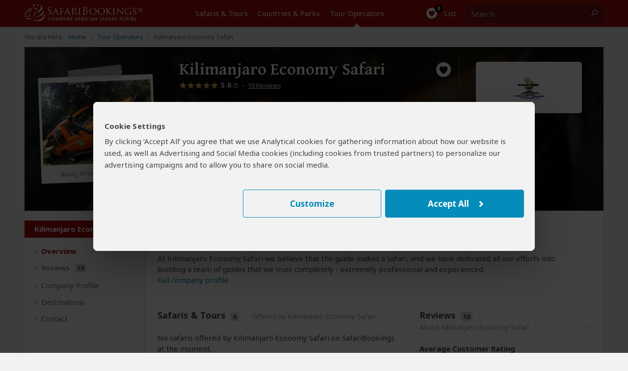

--- FILE ---
content_type: text/html; charset=utf-8
request_url: https://www.safaribookings.com/p4073
body_size: 29093
content:
<!DOCTYPE html>
<html lang="en" class="noscript computer production" data-device="computer">
<head>
    <meta charset="UTF-8">
    <title>Reviews of Kilimanjaro Economy Safari (Tanzania)</title>
    <meta property="og:title" content="Reviews of Kilimanjaro Economy Safari (Tanzania)" >
    <meta name="twitter:title" content="Reviews of Kilimanjaro Economy Safari (Tanzania)" >
    <meta name="description" content="Average rating: 5/5 stars, based on 10 reviews. At Kilimanjaro Economy Safari  we believe that the guide makes a safari, and we have dedicated all our efforts into" >
    <meta property="og:description" content="Average rating: 5/5 stars, based on 10 reviews. At Kilimanjaro Economy Safari  we believe that the guide makes a safari, and we have dedicated all our efforts into" >
    <meta name="twitter:description" content="Average rating: 5/5 stars, based on 10 reviews. At Kilimanjaro Economy Safari  we believe that the guide makes a safari, and we have dedicated all our efforts into" >

    <script>
        document.domain = "safaribookings.com";
        window.dataLayer = window.dataLayer || [];
        function gtag(){dataLayer.push(arguments);}
        gtag('set', 'currency', 'USD');
        gtag('set', 'isoperator', false);
        gtag("set", "ads_data_redaction", true);
         gtag('set', 'operator', '4073');     </script>
    <!-- Google Tag Manager -->
    <script>
        (function(w,d,s,l,i){w[l]=w[l]||[];w[l].push({'gtm.start':
        new Date().getTime(),event:'gtm.js'});var f=d.getElementsByTagName(s)[0],
        j=d.createElement(s),dl=l!='dataLayer'?'&l='+l:'';j.async=true;j.src=
        'https://www.googletagmanager.com/gtm.js?id='+i+dl;f.parentNode.insertBefore(j,f);
        })(window,document,'script','dataLayer','GTM-P3N5CTS');
    </script>
    <!-- End Google Tag Manager -->

    <meta property="og:locale" content="en_US" />
    <meta property="og:site_name" content="SafariBookings.com" />
    <meta property="fb:admins" content="577093796" />
    <meta property="fb:app_id" content="278975828896420" />
    <meta name="twitter:card" content="summary" />
    <meta name="twitter:site" content="@SafariBookings" />
    <meta name="twitter:creator" content="@SafariBookings" />
    <meta name="robots" content="noodp, max-image-preview:large" />
    <meta name="viewport" content="width=device-width, initial-scale=1">
    <meta property="og:image" content="https://cloudfront.safaribookings.com/lib/zimbabwe/1000x625/Mana_Pools_National_Park_034.jpg" >
    <meta name="twitter:image" content="https://cloudfront.safaribookings.com/lib/zimbabwe/1000x625/Mana_Pools_National_Park_034.jpg" >

    <link href="https://www.safaribookings.com/p4073" rel="canonical" >

    <link rel="dns-prefetch" href="https://fonts.googleapis.com">
    <link rel="dns-prefetch" href="https://cloudfront.safaribookings.com">
    <link rel="dns-prefetch" href="https://cfstatic.safaribookings.com">
    <link rel="dns-prefetch" href="https://www.google-analytics.com">
    <link rel="dns-prefetch" href="https://stats.g.doubleclick.net">
    <link rel="dns-prefetch" href="https://ampcid.google.com">
    <link rel="preconnect" href="https://fonts.googleapis.com" crossorigin>
    <link rel="preconnect" href="https://fonts.gstatic.com" crossorigin>
    <link rel="preconnect" href="https://cloudfront.safaribookings.com" crossorigin>
    <link rel="preconnect" href="https://cfstatic.safaribookings.com" crossorigin>

    
        <link rel="apple-touch-icon" sizes="180x180" href="https://cfstatic.safaribookings.com/img/favicon/apple-touch-icon.png">
    <link rel="icon" type="image/png" sizes="32x32" href="https://cfstatic.safaribookings.com/img/favicon/favicon-32x32.png">
    <link rel="icon" type="image/png" sizes="16x16" href="https://cfstatic.safaribookings.com/img/favicon/favicon-16x16.png">
    <link rel="manifest" href="https://cfstatic.safaribookings.com/img/favicon/site.webmanifest">
    <link rel="mask-icon" href="https://cfstatic.safaribookings.com/img/favicon/safari-pinned-tab.svg" color="#bf181a">

    <link rel="shortcut icon" href="https://cfstatic.safaribookings.com/img/favicon/favicon.ico">
    <link rel="icon" href="https://cfstatic.safaribookings.com/img/favicon/favicon.ico" type="image/x-icon">
    <meta name="msapplication-config" content="https://cfstatic.safaribookings.com/img/favicon/browserconfig.xml">
    <meta name="theme-color" content="#ffffff">
    <meta name="msapplication-TileColor" content="#b91d47">

    
            <style>
        ﻿@keyframes fadeIn{99%{visibility:hidden}100%{visibility:visible}}.clearfix:after,.operator__header:after,.tabs:after,.row:after,.content:after{content:"";display:table;clear:both}html,body,div,span,applet,object,iframe,h1,h2,h3,h4,h5,h6,p,blockquote,pre,a,abbr,acronym,address,big,cite,code,del,dfn,em,img,ins,kbd,q,s,samp,small,strike,strong,sub,sup,tt,var,b,u,i,center,dl,dt,dd,ol,ul,li,fieldset,form,label,legend,table,caption,tbody,tfoot,thead,tr,th,td,article,aside,canvas,details,embed,figure,figcaption,footer,header,hgroup,main,menu,nav,output,ruby,section,summary,time,mark,audio,video{margin:0;padding:0;border:0;font-size:100%;font:inherit;vertical-align:baseline}article,aside,details,figcaption,figure,footer,header,hgroup,main,menu,nav,section{display:block}body{line-height:1;font-size:16px}html{font-size:16px;box-sizing:border-box}ol,ul{list-style:none}blockquote,q{quotes:none}blockquote:before,blockquote:after,q:before,q:after{content:"";content:none}table{border-collapse:collapse;border-spacing:0}button{font:inherit}*,*:before,*:after{box-sizing:inherit;margin:0;padding:0}.text-ad-links{display:none}b,strong,h1,h2,h3,h4,.strong{font-weight:600}h1{font-size:1.5rem;line-height:1.75rem}.serif{font-family:"Gentium Basic",serif}.sans{font-family:"Noto Sans","Arial",sans-serif}a,.a{display:inline;background:none;border:none;color:#0378a0;text-decoration:none;cursor:pointer}.a{font-size:.9375rem;line-height:1.25rem;font-weight:normal}.a:focus{outline:none;text-decoration:underline}a.txt--underline,.a--underlined{text-decoration:underline}.a--dashed{border-bottom:1px dashed}.a--dotted{color:#444;border-bottom:1px dotted}.sb-darkgrey{color:#444}.sb-grey{color:#b3b3b3}.sb-mediumgrey{color:#666}.sb-green{color:#2a7018}.sb-red{color:#a50a08}.sb-white{color:#fff}.strikethrough{text-decoration:line-through}.fs-12{font-size:.75rem}.fs-13{font-size:.8125rem}.fs-14{font-size:.875rem}.fs-18{font-size:1.125rem}.fs-20{font-size:1.25rem}.fs-24{font-size:1.5rem;line-height:1.875rem}.fs-34{font-size:2.125rem;line-height:2.375rem}.weight-normal{font-weight:normal !important}.weight-bold{font-weight:bold !important}.nowrap{white-space:nowrap}.heading--anchor{padding-top:2.5rem}.truncated{white-space:nowrap;overflow:hidden;text-overflow:ellipsis;width:100% !important;max-width:100%;min-width:0 !important;display:inline-block !important}.truncated--inline{width:auto !important}.center{text-align:center}.nowrap{white-space:nowrap}@media(min-width: 744px){.fs-15-t{font-size:.9375rem}}@media(hover: hover){a:not(.a--dashed):not(.a--dotted):not(.a--underlined):not(a.wildlife):hover,.a:not(.a--dashed):not(.a--dotted):not(.a--underlined):not(a.wildlife):hover{text-decoration:underline}.a--underlined:hover{text-decoration:none}}html,body{height:100%;min-height:100%;-webkit-font-smoothing:antialiased;-moz-osx-font-smoothing:grayscale;font-family:"Noto Sans","Arial",sans-serif;color:#444;font-size:16px}html{-ms-text-size-adjust:100%;-webkit-text-size-adjust:100%}body{background-color:#f2f2f2}body.reviewbox,body.whitebg{background-color:#fff}body.transparent{background-color:rgba(0,0,0,0)}body.noscroll{overflow:hidden}body.hiddenscroll{overflow-y:scroll;position:fixed;width:100%}.visuallyhidden{position:absolute;overflow:hidden;clip:rect(0 0 0 0);height:1px;width:1px;margin:-1px;padding:0;border:0}.container{margin:0 auto;display:block}.container--main{padding:.9375rem 0 1.875rem;width:auto;text-align:left}.container--main img{max-width:100%}.container--main--white{background:#fff;position:relative;z-index:2;padding:0;margin:0 .625rem 1.875rem;box-shadow:0px 2px 3px rgba(0,0,0,.18)}.container--wide{max-width:none !important}.container--padded{padding:1.25rem .625rem}.container__unpad{margin:0 -0.625rem}.container--form{padding:.3125rem 0}.container--form--content{padding:1.25rem .625rem 2.5rem}.container--hero{position:relative;z-index:1;margin-top:-0.9375rem}.container--hero:after{content:"";position:absolute;z-index:0;top:0;left:0;width:100%;height:0;padding-bottom:40%;background:linear-gradient(to bottom, transparent, rgba(0, 0, 0, 0.9))}.container--hero__heading{position:relative;display:flex;align-items:flex-end;height:40vw;z-index:1;color:#fff;padding:0 0 .625rem;text-shadow:1px 1px 5px #000;font-family:"Gentium Basic",serif}.container--hero__text{position:relative;z-index:1;display:block;padding:1.25rem;margin-bottom:-1.25rem;background:#fff;box-shadow:0px 2px 3px rgba(0,0,0,.18)}.container--hero__text p:not(:last-child){margin-bottom:1.375rem}.container--hero__bg{position:absolute;z-index:-1;top:0;height:40vw;width:100%;object-fit:cover}.container--shaded{position:relative}.container--shaded:before{content:"";background:linear-gradient(rgba(0, 0, 0, 0.25), rgba(0, 0, 0, 0)) left top/100% .3125rem no-repeat;display:block;width:100%;height:.3125rem;top:0;left:0;position:absolute;z-index:1}.content{background-color:#fff;display:block;color:#444;z-index:10;padding:.625rem .625rem}.content--tabbed{padding:0 !important}.hide{display:none !important}.block{display:block !important}.wrapper{position:relative;overflow:hidden;display:grid;grid-template-rows:1fr auto;min-height:100vh;width:100%}.header{grid-row-end:1}.main{max-width:100vw;overflow:hidden;padding-bottom:2.5rem}.wrapper,.overlay{font-size:.9375rem;line-height:1.375rem}.wrapper--stickyfooter{padding-bottom:7.5rem}.wrapper--stickyfooter footer{position:absolute;bottom:0;width:100%}.svg{display:none}svg.only-defs{width:0;height:0;visibility:hidden;position:absolute}.center-aligned{text-align:center}.right-aligned{text-align:right}.right-floated{float:right}.txt--darkgrey{color:#444}.txt--grey{color:#666}.txt--grey2{color:#888}.txt--xgrey{color:#999}.txt--xsmall{font-size:.8125rem;line-height:1rem}.txt--small{font-size:.875rem;line-height:1.125rem}.txt--green{color:#2a7018}.txt--xgreen{color:#41922c}.txt--normal{font-weight:normal !important;font-style:normal !important}.txt--italic{font-style:italic}.txt--bold{font-weight:bold !important}.txt--center{text-align:center}.nowrap{display:inline-block;white-space:nowrap}.nowrap-inherit{white-space:nowrap}.width-full{width:100% !important;min-width:100% !important}body[data-show=sidebar]{overflow:hidden}body[data-show=sidebar] .slidepanel{transform:translateX(-100%)}body[data-show=sidebar] .slidepanel-overlay{opacity:1;pointer-events:all}@media(max-width: 743px){.container__unpad-m{margin:0 -0.625rem}}@media(min-width: 600px)and (max-width: 743px){.show-mt{display:block !important}}@media screen{.hide-s{display:none !important}}@media(max-width: 449px){.show-450{display:none !important}}@media(min-width: 450px){.show-450{display:block !important}.hide-450{display:none !important}}@media(max-width: 743px){.container__unpad-m{margin:0 -0.625rem}}@media(min-width: 430px){.hide-430{display:none}.show-430i{display:inline-block !important}}@media(min-width: 321px){.show-320ii{display:inline !important}}.row{position:relative}.row .row-0{display:none}.row--spaced{margin-bottom:.9375rem !important}.row--spaced-s{margin-bottom:.3125rem !important}.col{width:100%;padding-left:.625rem;padding-right:.625rem;float:left;height:100%}.col-0-5{width:4.1666666667%}.col-1{width:8.3333333333%}.col-1-5{width:12.5%}.col-2{width:16.6666666667%}.col-2-5{width:20.8333333333%}.col-3{width:25%}.col-3-5{width:29.1666666667%}.col-4{width:33.3333333333%}.col-4-5{width:37.5%}.col-5{width:41.6666666667%}.col-5-5{width:45.8333333333%}.col-6{width:50%}.col-6-5{width:54.1666666667%}.col-7{width:58.3333333333%}.col-8{width:66.6666666667%}.col-8-5{width:70.8333333333%}.col-9{width:75%}.col-9-5{width:79.1666666667%}.col-10{width:83.3333333333%}.col-11{width:91.6666666667%}.col-12{width:100%}.col--shrink{width:auto}.col--shrink-r{float:right}.col--grow{float:none;width:auto;overflow:hidden}.col-0{display:none}.row--middle{display:table;table-layout:auto;width:100%}.row--middle .col{float:none;display:table-cell;vertical-align:middle}.row--middle .col--grow{width:100%}.row--spaced,.col--spaced{margin-bottom:.9375rem !important}.col--spaced-s{margin-bottom:.1875rem !important}.row--spaced-l{margin-bottom:1.875rem !important}.row--unspaced{margin-bottom:0 !important}.row--gutter{margin-left:-0.625rem;margin-right:-0.625rem}.no-gutter,.col--no-gutter,.row--no-gutter .col{padding-left:0;padding-right:0}.no-gutter-right,.col--no-gutter-right{padding-right:0}.no-gutter-left,.col--no-gutter-left{padding-left:0 !important}.flex{display:flex}.flex__item,.flex>*{display:flex;white-space:nowrap}.flex--center{justify-content:center}.flex--multiline,.flex--multiline__item,.flex--multiline>*{flex-wrap:wrap;white-space:normal}.flex--gutter{margin:0 -0.625rem}.flex--gutter .flex__item,.flex--gutter>*{padding:0 .625rem !important}.flex--gutter-2d{margin:0 -0.625rem -0.9375rem;transform:translateY(-0.46875rem)}.flex--gutter-2d .flex__item,.flex--gutter-2d>*{padding:.46875rem .625rem}.flex--equal{justify-content:space-between}.flex--equal .flex__item{display:block}.flex__shrink{flex-grow:0}.flex__grow{flex-grow:1;min-width:0}@media(max-width: 743px){.row .col-m-0{display:none}}@media(min-width: 600px)and (max-width: 743px){.row--mt-spaced{margin:0 -10}.row--mt-spaced .col{padding:0 .625rem}.col-mt-6{width:50%}}@media print{.col-p-12{width:100%}.col-p-0{display:none}}.header{position:relative;color:#fff;height:2.5rem;z-index:100;background-color:#a50a08;width:100%;-webkit-transition:top .2s ease-out;transition:top .2s ease-out;-webkit-print-color-adjust:exact !important;print-color-adjust:exact !important;flex-shrink:0}.header~*{transition:transform .2s cubic-bezier(0.4, 0, 1, 1)}.header__nav{display:none}.container__head--main{position:relative;height:100%;z-index:11;background-color:#a50a08}.container__head--main .row{height:100%}.container__head--main:after{content:"";width:75%;height:5px;background-color:#121212;position:absolute;bottom:-5px;left:-75%;transition:transform .2s cubic-bezier(0.4, 0, 1, 1)}.menu-open .container__head--main:after{transform:translate3d(100%, 0, 0)}.container__head--search{position:absolute;width:100%;height:3rem;background-color:#fff;z-index:10;top:0;opacity:0;transition:opacity .2s cubic-bezier(0.4, 0, 1, 1),transform .2s cubic-bezier(0.4, 0, 1, 1)}.container__head--search .row{height:100%}.container__head--search.visible{opacity:1;transform:translateY(2.5rem);transition:opacity .25s cubic-bezier(0, 0, 0.2, 1),transform .25s cubic-bezier(0, 0, 0.2, 1)}.header__icon{text-align:center;line-height:2.5rem;cursor:pointer;background:none;border:0;color:#fff;outline:0;font-size:0;-webkit-tap-highlight-color:rgba(0,0,0,0)}.header__icon:active{background-color:rgb(189.3208092486,11.4739884393,9.1791907514);transition:none}.header__icon .halflings{position:relative;top:.1875rem;margin:0 .25rem}.header__icon-link{color:#fff;display:block;width:100%;height:100%}.header__icon-img{position:relative;overflow:hidden}.header__icon-desc{position:relative;top:-0.0625rem;font-size:.9375rem}.header__icon--menu{border-right:1px solid #b73b3a;white-space:nowrap;transition:background-color .2s cubic-bezier(0.4, 0, 0.2, 1)}.header__icon--menu .header__icon-img{margin-right:.3125rem;width:1.125rem !important;top:.1875rem}.header__icon--search{border-left:1px solid #b73b3a;white-space:nowrap;position:absolute;display:block;top:0;right:0;padding:0}.header__icon--search .header__icon-img{width:1.25rem !important}.header__icon--search-open,.header__icon--search-close{pointer-events:none;transition:opacity .2s cubic-bezier(0.4, 0, 0.2, 1)}.header__icon--search-open .header__icon-img{vertical-align:middle;top:-0.0625rem}.header__icon--search-open .header__icon-txt{font-size:0}.header__icon--search-close{opacity:0;position:absolute;top:0;right:0;width:calc(200% + 0.125rem);height:100%;white-space:nowrap;background-color:#a50a08}.header__icon--search-close .header__icon-img{width:.875rem !important;margin-right:.4375rem;top:.0625rem}.header__icon--search-close .header__icon-txt{position:relative;font-size:.9375rem;top:-0.0625rem}.header__fav{text-align:center;border-left:1px solid #b73b3a}.header__fav-link{display:block;width:100%;height:100%;line-height:2.5rem;color:#fff;position:relative}.header__fav-count{font-size:.625rem;display:inline-block;background-color:#000;width:1rem;height:1rem;border-radius:50%;line-height:.875rem;position:absolute;text-align:center;z-index:2;top:.125rem;margin-left:.8125rem;letter-spacing:-0.03125rem;font-weight:600;transition:transform .15s cubic-bezier(0.4, 0, 0.2, 1)}.header__fav-count.active{transform:scale(1.5)}.header__fav-icon{position:relative;top:.125rem}.header__fav-desc{display:none}.header__search{height:100%;padding:.5rem 0;position:relative}.header__search-inputlabel{position:absolute;overflow:hidden;clip:rect(0 0 0 0);height:1px;width:1px;margin:-1px;padding:0;border:0}.header__search-input{width:calc(100vw - 7.8125rem);height:100%;display:block;font-size:1rem;border:1px solid #999;padding:0 .625rem .1875rem .625rem;box-sizing:border-box;-webkit-appearance:none}.header__search-submit{position:absolute;top:.5rem;right:.625rem;width:5.9375rem !important;height:2rem !important;vertical-align:middle !important;line-height:1.375rem !important}.header__logo{display:block;overflow:hidden;width:8.75rem;height:1.375rem;margin:.5625rem auto 0 auto}.header__logo img{width:10.8125rem;margin-left:-2.0625rem}.row--middle .header__logo{margin-top:0}.header__aside{text-align:right}.header__aside,.header__aside .a{font-size:.75rem}@media(hover: hover){.header__icon--search a:hover{text-decoration:none}}@media(max-width: 743px){.container__head--search .col{padding-left:0;padding-right:0}.header__search{box-shadow:0 0 8px #000;padding:.5rem .625rem}}@media print{.header__aside{display:none}}.nav-m{height:100%;position:fixed;top:0;width:75%;left:-75%;overflow:auto;overflow-x:hidden;overflow-y:scroll;-webkit-overflow-scrolling:touch}.nav-m__item:first-child{border-top:1px solid #444}.nav-m__item.with-subs>.nav-m__link:focus{text-decoration:none}.nav-m__link{display:block;color:#fff;border-bottom:1px solid #444;padding:.875rem 1.25rem;position:relative;-webkit-tap-highlight-color:rgba(0,0,0,0)}.nav-m__link:active{background-color:#444}.nav-m__icon{font-size:1.25rem;position:absolute;top:.875rem;right:.625rem;width:1.25rem;height:1.25rem;text-align:center;line-height:1rem;transform:rotate(90deg);transition:transform .2s ease}.nav-m__item--level2{padding-bottom:0 !important;background-color:#292929;padding-left:0;opacity:0;height:0;overflow:hidden;transition:opacity .2s ease,height .2s .2s ease}.nav-m__item--level2:before{left:1.25rem;top:.5rem;display:none}.nav-m__item--level2:first-child{border-top:0}.nav-m__item--level2 em{margin-right:.3125rem}.nav-m__item--level2.nav-m__item--has-sub{height:auto !important}.nav-m__item--level2.nav-m__item--has-sub>.nav-m__link{padding-left:1.25rem !important}.nav-m__link--level2{display:block;padding:.75rem 1.25rem .75rem 2.1875rem;color:#efefef}.nav-m__item--level3:first-child{border-top:0}.nav-m__link--level3{padding:.75rem 1.25rem .75rem 3.125rem}.nav-m__item.subs-opened{height:auto !important}.nav-m__item.subs-opened .nav-m__icon{transform:rotate(-90deg);transition:transform .25s ease}.nav-m__item.subs-opened .nav-m__item--level2{opacity:1;height:2.9375rem;transition:height .25s ease,opacity .25s .25s ease}@media(hover: hover){.nav-m__item.with-subs.subs-opened .nav-m__link--level2:hover{text-decoration:none !important}.nav-m__item.with-subs.subs-opened .nav-m__link--level2:hover em{text-decoration:underline}}.tabs{background-color:#f8f8f8;margin:0;padding:0;z-index:36;position:relative;height:2.4375rem;margin-bottom:.1875rem}.tabs.not-sticky{z-index:20}.tabs a[role=tab]{display:inline-block;padding:.4375rem .25rem .5625rem;float:left;text-align:center;color:#666;font-size:.875rem;line-height:1.25rem}.tabs a[role=tab]:nth-child(n+2){border-left:1px solid #d9d9d9}.tabs a[role=tab]:hover{text-decoration:underline}.tabs a[role=tab]:hover span{text-decoration:underline}.tabs a[role=tab].active{background-color:#fff;position:relative;top:-3px;padding:.6875rem .25rem .5625rem;color:#a50a08;cursor:default}.tabs a[role=tab].active:hover{text-decoration:none;cursor:default}.tabs a[role=tab].active:after{content:"";position:absolute;left:0;bottom:-0.5rem;width:100%;height:.5625rem;background-color:#fff}.tabs a[role=tab].inactive{background-color:#fafafa;position:relative;top:0;padding:.5625rem .25rem .4375rem;color:#444;cursor:pointer;border:1px solid #d9d9d9;border-bottom:0}@media(min-width: 320px){.tabs a[role=tab]{padding:.5rem .5rem .5rem .4375rem}.tabs a[role=tab].active{padding:.6875rem .5rem .625rem .4375rem}.tabs a[role=tab].inactive{padding:.5625rem .5rem .5rem .4375rem}}@media(min-width: 335px){.tabs a[role=tab]{padding:.5rem .5rem .5rem}.tabs a[role=tab].active{padding:.6875rem .5rem .625rem}.tabs a[role=tab].inactive{padding:.5625rem .5rem .5rem}}@media(min-width: 367px){.tabs a[role=tab]{font-size:.9375rem;padding:.5rem .625rem .5rem}.tabs a[role=tab].active{padding:.6875rem .625rem .625rem}.tabs a[role=tab].inactive{padding:.5625rem .625rem .5rem}}@media(min-width: 406px){.tabs a[role=tab]{padding:.5rem .9375rem .5rem}.tabs a[role=tab].active{padding:.6875rem .9375rem .625rem}.tabs a[role=tab].inactive{padding:.5625rem .9375rem .5rem}}@media(min-width: 744px){.tabs{height:2.25rem}.tabs a[role=tab]{padding:.4375rem 1.25rem .5625rem}.tabs a[role=tab].active{padding:.625rem 1.25rem .5rem}.tabs a[role=tab].inactive{padding:.5rem 1.25rem .375rem}}@media(min-width: 970px){.tabs{height:2.5rem}.tabs a[role=tab]{padding:.5rem .8125rem .75rem}.tabs a[role=tab].active{padding:.6875rem .8125rem .6875rem}.tabs a[role=tab].inactive{padding:.5625rem .8125rem .5625rem}}@media(min-width: 1100px){.tabs{height:2.5rem}.tabs a[role=tab]{padding:.5rem 1.25rem .75rem}.tabs a[role=tab].active{padding:.6875rem 1.25rem .6875rem}.tabs a[role=tab].inactive{padding:.5625rem 1.25rem .5625rem}}.tourtabs a[role=tab].active~a[role=tab]:after{left:-1px;width:calc(100% + 2px)}.tourtabs a[role=tab]:after,.tourtabs a[role=tab].active:after{content:"";position:absolute;pointer-events:none;bottom:0;left:0;height:.1875rem;width:calc(100% + 1px);background:linear-gradient(transparent, rgba(0, 0, 0, 0.18));transform-origin:bottom}.sticky .tourtabs:not(.not-sticky){margin-right:-0.625rem}.sticky .tourtabs:not(.not-sticky) a[role=tab]:after{content:none}.sticky .tourtabs:not(.not-sticky):after{position:absolute;left:0;width:100%;display:block;transform:scaleY(-1)}.sticky .tourtabs:not(.not-sticky)+.btn--reqquote{position:absolute;top:0;right:1.5625rem}.tabs--stepsheader{font-size:1.125rem;display:block;margin-bottom:1.875rem}.tabs--steps{position:relative;display:flex;flex-flow:row nowrap;counter-reset:signuptabs;justify-content:space-between;padding:1.5625rem 0 .3125rem !important;height:auto !important;font-size:0;list-style:decimal inside !important;background:#f2f2f2 !important;box-shadow:none !important;transition:background .3s ease,box-shadow .3s ease !important}.tabs--steps .tabs__item{position:relative;display:flex;font-size:.625rem;color:#0378a0}.tabs--steps .tabs__item:before{position:absolute;bottom:100%;left:50%;transform:translateX(-50%);display:block;width:1rem;font-size:.5625rem;line-height:.875rem;border:1px solid rgba(0,0,0,0);border-radius:50%;text-align:center;content:" "}.tabs--steps .tabs__item[data-complete=false]:not([data-state=current]):before,.tabs--steps .tabs__item[data-complete=true]:not([data-state=current]):before{opacity:1}.tabs--steps .tabs__item[data-complete=true]:before{background:center/0.5rem no-repeat #fff;border:1px solid #2a7018;background-image:linear-gradient(transparent, transparent),url("https://cfstatic.safaribookings.com/img/sbicons/checkmark.svg")}.tabs--steps .tabs__item[data-state=current]{font-weight:600}.tabs--steps .tabs__item[data-state=current]:before{opacity:1;border-color:rgba(0,0,0,0);background:rgba(0,0,0,0) center no-repeat;transform:translateX(-50%) rotate(90deg);background-image:linear-gradient(transparent, transparent),url("https://cfstatic.safaribookings.com/img/sbicons/arrow-r.svg")}.tabs--steps .tabs__item[data-state=current],.tabs--steps .tabs__item[data-state=current] .tabs--steps__link{color:#444}.tabs--steps .tabs__item[data-state=current] .tabs--steps__warning{display:none !important}.tabs--steps .tabs__item span{display:none}.tabs--steps .tabs__link{position:relative;display:inline-block;background:rgba(0,0,0,0);border:0;outline:0;line-height:.9375rem;white-space:nowrap;margin:-1.875rem auto 0;padding-top:1.875rem;left:50%;transform:translateX(-50%);text-decoration:none !important;cursor:pointer}.tabs--steps .tabs__link:before{counter-increment:signuptabs;content:counter(signuptabs) ".";display:inline;margin-right:.3125rem}.tabs--steps .tabs__link:hover{text-decoration:underline !important}.tabs--steps .tabs__item[data-complete=false]:not([data-state=current]):before{content:"!";text-indent:-0.03125rem;color:#e48901;background:#fff !important;font-weight:600;border:1px solid currentColor}.tabs--steps .tabs__item[data-complete=false]:not([data-state=current]) .tabs--steps__link{color:#e48901}.tabs--steps .tabs__warning{display:none !important}.sticky .tabs--steps{padding:1.5625rem .625rem .3125rem !important;background:#fff !important;box-shadow:0 0 5px rgba(0,0,0,.18) !important}.tabs--steps:after{content:none}@media(max-width: 743px){.tourtabs a[data-ajax=gettingthere-tab],.tourtabs a[data-ajax=inclusions-tab]{display:none}}@media(max-width: 743px)and (max-width: 320px){}@media(max-width: 743px)and (min-width: 320px){.tourtabs a[role=tab],.tourtabs a[role=tab].active{padding-left:calc(5vw - 9.5px);padding-right:calc(5vw - 9.5px)}}@media(max-width: 743px)and (min-width: 430px){.tourtabs a[role=tab],.tourtabs a[role=tab].active{padding-left:calc(5.3vw - 16.8px);padding-right:calc(5.3vw - 16.8px)}}@media(max-width: 743px)and (min-width: 544px){.tourtabs a[role=tab],.tourtabs a[role=tab].active{padding-left:calc(3.3vw - 11.95px);padding-right:calc(3.3vw - 11.95px)}}@media(min-width: 744px){.sticky .tourtabs:not(.not-sticky){margin-right:-1.5625rem}}.titlebar{background-color:#fff;border-bottom:1px solid #d9d9d9}.titlebar h1{font-size:1.5rem;position:relative;top:-0.125rem}.titlebar h2{font-size:1.125rem;position:relative;top:-0.25rem}.titlebar.no-white{background-color:rgba(0,0,0,0);border-bottom:0}.titlebar.no-white h1{top:.375rem}.titlebar .row{padding:.625rem 0}.titlebar .row.breadcrumbs{display:none}.titlebar .row.row-d-0{padding:.625rem 0}.titlebar--tour,.titlebar--operators{position:absolute;width:100%;padding-top:5rem}.titlebar--tour .btn--filter,.titlebar--operators .btn--filter{z-index:20;position:relative;top:-0.625rem}.titlebar--grey{background-color:#e2e1e1}.favlist__titlebar{background-color:#f2f2f2}.titlebar__heading{top:0 !important;font-size:1.5rem !important;line-height:1.5rem;margin-bottom:1.25rem}.titlebar__sub{font-size:.8125rem;color:#666;text-align:left}.titlebar--form{box-shadow:0 0 5px rgba(0,0,0,.18);margin-bottom:1.5625rem;padding-top:.625rem}.titlebar--form-tabbed{padding-bottom:3.125rem;box-shadow:none}.titlebar--form-tabbed p{font-size:1rem}.titlebar--form-tabbed .titlebar--form__extratext{top:2.8125rem !important}.titlebar--form-tabbed .titlebar--form__image{bottom:-3.5rem;height:7.1875rem}h2.titlebar--form__heading{font-size:1.5rem;line-height:1.5rem;margin-bottom:1.25rem}h2.titlebar--form__heading i.sbi{position:relative;top:.25rem;margin-right:.6875rem;width:1.625rem}h2.titlebar--form__heading button.a{position:relative;top:-0.25rem}h2.titlebar--form__heading+p i.sbi{position:relative !important;top:.125rem}h2.titlebar--form__heading+p a{display:inline-block;white-space:nowrap;overflow:hidden;text-overflow:ellipsis;max-width:28.125rem;position:relative;top:.3125rem}.titlebar--form__link{display:block;position:absolute;z-index:100;top:-2.375rem;right:.625rem;color:#fff}.titlebar--form__image{display:none}.titlebar-tabs{position:relative;top:-1.5625rem;height:0;overflow:visible;padding:0 .625rem;max-width:81.25rem;margin:0 auto;font-size:0}.titlebar-tabs__tab{position:relative;display:inline-block;vertical-align:top;transform:translateY(-100%)}.titlebar-tabs__tab[data-state=active]{background-color:#f2f2f2}.titlebar-tabs__link{display:block;border:1px solid #d9d9d9;border-bottom-color:rgba(0,0,0,0);padding:.6875rem 2.1875rem .9375rem;font-size:1rem;line-height:1.25rem}.titlebar-tabs__tab+.titlebar-tabs__tab .titlebar-tabs__link{margin-left:-1px}.titlebar-tabs__tab[data-state=active] .titlebar-tabs__link{border-bottom-color:#f2f2f2;color:#444;font-weight:bold;padding-top:.9375rem}@media(max-width: 414px)and (max-height: 625px)and (orientation: portrait){.titlebar .row{padding:.5rem 0}}@media(max-width: 414px){}.container--home .opener h1,.container--home .opener h2{color:#fff;text-align:center;padding-bottom:.5rem;font-size:2.375rem;font-weight:600;padding-left:.625rem;padding-right:.625rem;line-height:2.5rem}@media(min-width: 415px)and (max-width: 743px){}@media(max-width: 743px){}.container--tourpref-directory+.container--home-numbers:not(.hide){display:block;border-bottom:1px solid #444}.container--tourpref-directory+.container--home-numbers:not(.hide)+.container--directory{padding-top:.625rem}@media(max-width: 500px){.container--tourpref-directory+.container--home-numbers:not(.hide) div+div{margin-top:.625rem}}.operator__header{position:relative;margin:0;overflow:hidden;min-height:inherit}.operator__header>img,.operator__header>picture img{position:relative;width:100%;float:left}.operator__header picture{overflow:hidden}.operator__header .row{display:block;position:absolute;height:100%;width:100%;z-index:2;top:0}.operator__header h1{position:relative;color:#fff;padding:3.75rem .8125rem 1.0625rem;line-height:1.625rem;font-size:1.5rem;text-shadow:.0625rem .0625rem .3125rem #000;bottom:0}.operator__header .op-reviews{line-height:1.625rem}.operator__header .operator-data{color:#fff}.operator__header .operator-data.col-9{padding-left:1.875rem}.operator__header .operator-data .op-reviews{white-space:nowrap;font-size:.8125rem;display:inline-block}.operator__header .operator-data .country-with-flag img,.operator__header .operator-data .country-with-flag svg{opacity:1}.operator__header .operator-data dl{margin-bottom:2.5rem}.operator__header .operator-data dl:after{content:"";display:table;clear:both}.operator__header .operator-data dl dt{width:32%;float:left;clear:both}.operator__header .operator-data dl dd{width:68%;margin-bottom:.375rem;float:left}.operator__header .operator-data dl dd:nth-child(6){margin-bottom:1.5625rem}.operator__header .operator-data dl dd.destinations{margin-bottom:.4375rem}.operator__header .operator-data dl dd.destinations .country-with-flag.small{margin-right:.375rem}.operator__header .operator-data dl dd.destinations .country-with-flag.small span{color:#444}.operator__header--noimage .bg-img{height:0;padding-bottom:75%;background:linear-gradient(#7A7777, #000000)}.operator__header--noimage h1{background:rgba(0,0,0,0)}.operator__content .overview-tab .review-summary--oneline{margin-top:.625rem;margin-bottom:1.25rem}.operator__content .overview-tab .list--tours ul{margin-bottom:1.25rem}.operator__content .overview-tab .short-companyprofile{padding-top:1.25rem}.operator__content .overview-tab .short-companyprofile+div{margin-top:.625rem}.operator__content .overview-tab dl{margin-top:1.875rem;margin-bottom:1.25rem}.operator__content .overview-tab dl:after{content:"";display:table;clear:both}.operator__content .overview-tab dl dt{width:6.25rem;float:left;clear:both;font-style:normal}.operator__content .overview-tab dl dd{width:calc(100% - 100px);margin-bottom:.375rem;float:left}.operator__content .overview-tab dl dd:nth-child(6){margin-bottom:1.5625rem}.operator__content .overview-tab dl dd.destinations{margin-bottom:.4375rem}.operator__content .overview-tab dl dd.destinations .country-with-flag.small{margin-right:.375rem}.operator__content .overview-tab dl dd.destinations .country-with-flag.small span{color:#444}.operator__content .destinations-tab ul{margin-top:1.25rem}.operator__content .destinations-tab ul li{padding-left:.75rem;margin-bottom:.625rem}.operator__content .destinations-tab ul li:before{top:.0625rem}.operator__content .destinations-tab ul li .country-with-flag{display:inline-block;margin-right:.1875rem}.operator__content .destinations-tab ul li .country-with-flag img{margin-right:.25rem}.operator__content .destinations-tab ul li span{display:inline-block}.operator__content .contact-tab h5{margin-bottom:.9375rem;font-weight:bold}.operator__content .contact-tab .detail__content__block{padding-bottom:0}.operator__content .contact-tab .detail__content__block--operatornameblock{font-weight:bold}.operator__content .contact-tab .detail__content__block--operatornameblock h5{margin-bottom:0px}.operator__terms{padding:1.875rem 1.25rem;line-height:1.375rem}.operator_disclaimer{padding:0;margin:0 0 1.875rem;margin-top:2.5rem}.operator_disclaimer h3{font-size:.8125rem;color:#666}.operator_disclaimer a{color:#666;text-decoration:underline}.operator_disclaimer a:hover{text-decoration:none !important}@media(max-width: 743px){.operator__header{transition:opacity .2s ease-in-out}.operator__header .row{position:relative;width:auto;box-shadow:0 .125rem .1875rem rgba(0,0,0,.18);margin:0 .625rem 1.25rem;background-color:#fff}.operator__header .row div.operator-data{position:absolute;top:-7.1875rem;bottom:0;padding:0}.operator__header .row div.operator-data h1{padding:1.25rem 1.25rem 2.8125rem;margin:0 -0.625rem;box-sizing:content-box;top:1.5rem}.operator__header .row div.operator-data h1.multiline{padding:0 1.25rem 2.4375rem;margin-bottom:-0.3125rem}.operator__header .row div.operator-data .op-reviews{position:absolute;margin-top:-0.9375rem;margin-left:.625rem}.operator__header .row div.operator-data h1.multiline+.op-reviews{margin-top:-0.3125rem}.operator__header .row div.operator-data dl{background-color:#fff;color:#444;margin-bottom:0;padding:0 .625rem;position:relative;top:2.8125rem}.operator__header .row div.operator-data a.reviews-link{color:#fff;text-decoration:underline}.operator__header .row div.operator-data a.reviews-link:hover{text-decoration:none}.operator__header .row div.logo-block{position:relative;background-color:#fff;text-align:center;bottom:0;height:auto;padding:0;padding-bottom:.625rem}.operator__header .row div.logo-block.logo-block--withoutlogo{padding-bottom:0}.operator__header .row div.logo-block.logo-block--withoutlogo .btn--reqquote{margin-top:1.5625rem}.operator__header .row div.logo-block>div{padding:.3125rem .625rem 0 .625rem;background-color:#f8f8f8;border-bottom:.0625rem dotted #b3b3b3;margin-bottom:.9375rem}.operator__header .row div.logo-block .btn--reqquote{width:calc(100% - 20px);margin-bottom:.9375rem}.operator__header .row div.logo-block img{width:6.25rem}.operator__header .row div.logo-block p{text-align:left;font-size:.8125rem;padding-left:1.875rem;line-height:.9375rem;font-style:italic;display:block;position:relative}.operator__header .row div.logo-block p i{position:absolute;top:0;left:.625rem}.operator__header .row div.logo-block p a{color:#444;text-decoration:underline}.operator__header .row div.logo-block p a:hover{text-decoration:none !important}.operator__header .row div.logo-block p{margin-bottom:.25rem}.operator__header .row div.logo-block p+p{margin-top:.4375rem}.operator__header picture{display:block;content:"";padding-top:50%;background-color:#f2f2f2;position:relative}.operator__header picture img{width:100%;position:absolute;top:50%;left:0;transform:translateY(-50%)}}.breadcrumbs{padding:.125rem 0 .125rem 7.1875rem;display:block;color:#666;font-size:.8125rem;line-height:1.3125rem;white-space:nowrap;max-width:100%}@media(min-width: 970px){.breadcrumbs{padding:.625rem 0 .625rem 7.1875rem}}.breadcrumbs li{line-height:1.3125rem;display:inline-block;float:left;height:1.3125rem;position:relative}.breadcrumbs li:first-child{position:absolute;left:1.5625rem}.breadcrumbs li a{display:inline-block}.breadcrumbs li:nth-child(2){margin-right:.6875rem}.breadcrumbs li:nth-child(1n+3):not(.no-arrow){margin-left:.6875rem;margin-right:.6875rem}.breadcrumbs li:nth-child(1n+3):not(.no-arrow):before{content:"›";position:absolute;left:-0.8125rem;top:.59375rem;line-height:.0625rem}.breadcrumbs__last{display:inline-block;cursor:default}.breadcrumbs__last:hover{text-decoration:none !important}.breadcrumbs__last span{color:#666}@keyframes floating-request-button{0%{transform:translateY(100%)}100%{transform:none}}.btn{border:0;border-radius:.3125rem;font-weight:600;font-size:1rem;height:2.25rem;line-height:2.0625rem;width:100%;color:#fff;padding-bottom:.3125rem;cursor:pointer;text-shadow:1px 1px 1px #444;-webkit-appearance:none;vertical-align:top;white-space:nowrap;font-family:"Noto Sans","Arial",sans-serif}.btn .halflings{position:relative;left:-0.625rem;top:.1875rem}.btn i,.btn .btn__icon{position:absolute;margin-left:-1.875rem;margin-top:.125rem}.btn.behind-field{display:inline-block;height:2.1875rem;margin-left:.625rem;line-height:2.125rem}.btn span{font-weight:normal}.btn--orange{background-color:#e48901;border-bottom:1px solid #ab6701;border-top:1px solid #e48901}.btn--orange.inactive{background-color:#f2f2f2;color:#999;box-shadow:0 0 0 rgba(0,0,0,.18);cursor:default;text-decoration:none;opacity:.5}.btn--orange.inactive:hover{opacity:.5 !important}.btn--green{background-color:#41922c;border-bottom:1px solid #2a7018;border-top:1px solid #41922c}.btn--small{height:1.625rem;line-height:1.4375rem;padding-bottom:.125rem;font-size:.875rem}.btn--light{font-weight:normal !important}.btn--grey{background-color:#d9d9d9;border-bottom:1px solid #999;cursor:default}.btn--mediumgreen{color:#444;text-shadow:none;background-color:#6fa838;border-bottom:1px solid #2e5f1d}.btn--mediumgreen:active{border-color:#a50a08;line-height:2.125rem}.btn--red{background-color:#a50a08;border-top:1px solid #750f0e;border-bottom:1px solid #750f0e}.btn--red:hover{color:#fff;border-top:1px solid #750f0e}.btn--red:visited{color:#fff}.btn--red:active{border-color:#a50a08;border-top:1px solid #750f0e;line-height:2.125rem}.btn--mediumred{color:#444;text-shadow:none;background-color:#dc6060;border-bottom:1px solid #7a1a1a}.btn--mediumred:active{border-color:#a50a08;line-height:2.125rem}.btn--roundwhite{border:1px solid #048cba;text-shadow:none;font-weight:bold;background-color:#fff;color:#048cba}.btn--roundwhite[data-state=disabled],.btn--roundwhite[data-state=disabled]:hover{opacity:.5 !important;cursor:initial;background-color:#fff !important;color:#048cba !important}.btn--roundwhite .sbi{position:relative;display:inline-block;vertical-align:top;margin:.4375rem .3125rem 0 0}.btn--roundwhite--transparent{background:rgba(0,0,0,0)}.btn--arrow:after{content:"›";font-size:1.75rem;margin:0 .25rem;position:absolute;font-weight:normal;position:absolute;top:-0.1875rem;margin-left:.5rem}.btn--blue{background-color:#048cba;border-top:1px solid #03698b}.btn--white{background-color:#fff;border:1px solid #d9d9d9;border-radius:0;color:#048cba;text-shadow:none;box-shadow:0 0 6px rgba(0,0,0,.18)}.btn--white:active{box-shadow:0 0 6px rgba(0,0,0,.18) inset}.btn--white.active{background-color:#f2f2f2;color:#a50a08;box-shadow:0 0 0 rgba(0,0,0,.18);cursor:default;text-decoration:none}.btn--white.inactive{background-color:#f2f2f2;color:#999;box-shadow:0 0 0 rgba(0,0,0,.18);cursor:default;text-decoration:none;opacity:.5}.btn--white.inactive:hover{opacity:.5 !important}.btn--multiline{height:auto;padding:.28125rem 1.25rem .34375rem;line-height:1.5rem !important;white-space:normal}.btn--multiline.btn--next,.btn--multiline.btn--arrow{padding-right:1.8125rem !important}.btn--multiline.btn--next:after,.btn--multiline.btn--arrow:after{position:relative !important;display:inline-block;vertical-align:top;width:.5625rem;margin:0 -0.5625rem 0 0;transform:translateX(0.375rem)}.btn--prev,.btn--next,.btn--up{text-align:center;position:relative;width:100%;display:block}.btn--prev .btn__content-truncate,.btn--next .btn__content-truncate,.btn--up .btn__content-truncate{max-width:calc(100% - 1.25rem);display:inline-block;overflow:hidden;text-overflow:ellipsis;margin-left:-0.9375rem}.btn--prev:after,.btn--next:after,.btn--up:after{content:"‹";position:absolute;left:.75rem;top:-0.1875rem;font-size:1.75rem;font-weight:normal}.btn--prev:active:after,.btn--next:active:after,.btn--up:active:after{top:-0.125rem}.btn--next:after{content:"›";left:auto;right:auto;margin-left:.4375rem}.btn--next-right:after{position:absolute;left:auto;margin-left:0;right:.75rem;top:-0.1875rem;font-size:1.75rem;font-weight:normal}.btn--next.btn--onlyarrow:after,.btn--prev.btn--onlyarrow:after{left:0;right:0;margin:0}.btn--up:after{content:"›";left:auto;right:1rem;top:0;transform:rotate(-90deg)}.btn--autowidth{width:auto;padding-left:1.25rem;padding-right:1.25rem}.btn--autowidth.btn--next,.btn--autowidth.btn--up{padding-right:1.875rem}.btn--autowidth.btn--next:after,.btn--autowidth.btn--up:after{left:auto;right:auto}.btn--autowidth.btn--nexttoinput{height:2.1875rem !important;line-height:1.875rem;margin-left:.625rem}.btn--autowidth.btn--nexttoinput:active{line-height:1.9375rem}.btn--autowidth--wide{padding-left:2.5rem;padding-right:2.5rem}.btn--autowidth--wide.btn--next{padding-right:3.125rem}.btn--right{float:right}.btn--transparent{margin:.3125rem .9375rem .3125rem 0;background-color:rgba(0,0,0,.55);border:1px solid #ccc;color:#fff;padding:.5rem 1.875rem .5rem 1.25rem;line-height:1rem;border-radius:.3125rem;position:relative;text-shadow:none}.btn--transparent:after{content:"›";display:block;font-size:1.25rem;position:absolute;top:.4375rem;right:.625rem}.btn--transparent:hover{opacity:1;background-color:#fff;color:#444;text-decoration:none;text-shadow:none}.btn--transparent:active{line-height:1.0625rem}.btn--withsubtext{line-height:.875rem !important;padding-top:.25rem !important;padding-bottom:.25rem !important;height:2.625rem !important}.btn--withsubtext>span{font-size:.75rem;font-weight:normal;display:block;position:relative;top:.1875rem}.btn--hover-icon i.sbi{top:.25rem;transition:filter .2s ease}.btn--hover-icon:hover i.sbi{filter:brightness(0) invert(1)}.btn--inlineblock{display:inline-block}a.btn{display:inline-block;text-align:center;position:relative}a.btn{display:inline-block;text-align:center;position:relative}.button-terms__container{display:flex;align-items:center;gap:15px;justify-content:space-between;padding-top:.9375rem;padding-right:.9375rem;padding-left:.9375rem}.button-terms--align-left{justify-content:left}.button-terms--bottom-spacing{margin-bottom:1.875rem}.button-terms__box{display:flex;gap:15px}.button-terms__button{display:flex;align-items:center;gap:5px;text-decoration:none}.button-terms__button:hover{text-decoration:underline}.button-terms__icon--download{--svg: url('data:image/svg+xml,%3Csvg xmlns="http://www.w3.org/2000/svg" viewBox="0 0 24 24" fill="none" stroke="%23000" stroke-width="1.5" stroke-linecap="round" stroke-linejoin="round" stroke-miterlimit="10"%3E%3Cpath d="m8 12 4 4 4-4"/%3E%3Cpath d="M12 16V4m7 13v.6c0 1.33-1.07 2.4-2.4 2.4H7.4C6.07 20 5 18.93 5 17.6V17"/%3E%3C/svg%3E');-webkit-mask:var(--svg);mask:var(--svg);height:20px;width:20px;display:block;background-color:#004c72;margin-right:-3px}.button-terms__icon--print{--svg: url('data:image/svg+xml,%3Csvg xmlns="http://www.w3.org/2000/svg" viewBox="0 0 32 32" xmlns:v="https://vecta.io/nano"%3E%3Cpath d="M30 13.75h-2.75v-7.75c0-0 0-0.001 0-0.001 0-0.345-0.14-0.657-0.365-0.883l-4-4c-0.226-0.226-0.539-0.366-0.885-0.366-0 0-0 0-0 0h-17c-0.69 0-1.25 0.56-1.25 1.25v0 11.75h-1.75c-0.69 0-1.25 0.56-1.25 1.25v0 9c0 0.69 0.56 1.25 1.25 1.25s1.25-0.56 1.25-1.25v0-7.75h25.5v7.75c0 0.69 0.56 1.25 1.25 1.25s1.25-0.56 1.25-1.25v0-9c-0-0.69-0.56-1.25-1.25-1.25h-0zM6.25 3.25h15.232l3.268 3.268v7.232h-18.5zM26 20.75h-20c-0.69 0-1.25 0.56-1.25 1.25v8c0 0.69 0.56 1.25 1.25 1.25h20c0.69-0.001 1.249-0.56 1.25-1.25v-8c-0.001-0.69-0.56-1.249-1.25-1.25h-0zM24.75 28.75h-17.5v-5.5h17.5zM26.879 17.62c-0.228-0.228-0.544-0.37-0.893-0.37-0.168 0-0.329 0.033-0.475 0.093l0.008-0.003c-0.16 0.060-0.295 0.156-0.399 0.279l-0.001 0.001c-0.119 0.109-0.213 0.242-0.277 0.392l-0.003 0.007c-0.059 0.142-0.095 0.306-0.1 0.479l-0 0.002c0.002 0.346 0.147 0.657 0.378 0.878l0 0c0.226 0.223 0.537 0.361 0.88 0.361s0.654-0.138 0.88-0.361l-0 0c0.233-0.222 0.378-0.533 0.381-0.878v-0c-0.005-0.174-0.041-0.339-0.103-0.49l0.003 0.009c-0.066-0.158-0.161-0.291-0.28-0.399l-0.001-0.001z"/%3E%3C/svg%3E');-webkit-mask:var(--svg);mask:var(--svg);height:15px;width:15px;display:block;background-color:#004c72}@media(hover: hover){.btn{outline:0}html.no-touch .btn--white:hover{background-color:#f2f2f2}html.no-touch .btn--roundwhite:hover{background-color:#048cba;color:#fff}.btn__hover-icon{transition:filter .2s ease-in-out}.btn:hover .btn__hover-icon{filter:brightness(0%) invert(100%)}}@media(max-width: 320px){.floating-request-btn--cookiebar{margin:0 -1.25rem;width:calc(100% + 2.5rem)}}@media(max-width: 414px)and (max-height: 625px)and (orientation: portrait){.floating-request-btn{padding:.625rem}}@media(max-width: 743px){.btn--withsubtext-m{line-height:.875rem !important;padding-top:.25rem !important;padding-bottom:.25rem !important;height:2.625rem !important}.btn--withsubtext-m>span{font-size:.75rem;font-weight:normal;display:block;position:relative;top:.1875rem}}#CybotCookiebotDialog *,#CybotCookiebotDialogBodyUnderlay *{font-family:"Noto Sans","Arial",sans-serif !important}a#CybotCookiebotDialogPoweredbyCybot,div#CybotCookiebotDialogPoweredByText{display:none}#CookiebotWidget .CookiebotWidget-body .CookiebotWidget-main-logo{display:none}#CybotCookiebotDialog{letter-spacing:0 !important}#CybotCookiebotDialog h2{font-size:1.5rem;letter-spacing:0 !important}#CybotCookiebotDialog a{text-decoration:underline !important}#CybotCookiebotDialog a:hover{text-decoration:none !important}#CybotCookiebotDialog #CybotCookiebotDialogBodyContentText a,#CybotCookiebotDialog #CybotCookiebotDialogDetailBodyContentTextAbout a{color:inherit !important;font-weight:normal !important}#CybotCookiebotDialog.CybotEdge #CybotCookiebotDialogBodyEdgeMoreDetails a:after{border-color:#048cba !important}#CybotCookiebotDialogHeader{padding:0 !important}#CybotCookiebotDialogNav .CybotCookiebotDialogNavItemLink{color:#999 !important}#CybotCookiebotDialogNav .CybotCookiebotDialogNavItemLink.CybotCookiebotDialogActive{border-bottom:1px solid #999 !important;border-width:1px !important}#CybotCookiebotDialogBodyContent{letter-spacing:0 !important;padding-top:3em !important}#CybotCookiebotDialogFooter{padding-bottom:3em !important}#CybotCookiebotDialogFooter #CybotCookiebotDialogBodyButtons .CybotCookiebotDialogBodyButton{height:57px !important;font-size:17px !important;line-height:19px !important}#CybotCookiebotDialogFooter #CybotCookiebotDialogBodyButtonDecline,#CybotCookiebotDialogFooter #CybotCookiebotDialogBodyLevelButtonCustomize,#CybotCookiebotDialogFooter #CybotCookiebotDialogBodyLevelButtonLevelOptinAllowallSelection{border-width:1px !important}#CybotCookiebotDialogFooter #CybotCookiebotDialogBodyButtonDecline div.CybotCookiebotDialogArrow,#CybotCookiebotDialogFooter #CybotCookiebotDialogBodyLevelButtonCustomize div.CybotCookiebotDialogArrow,#CybotCookiebotDialogFooter #CybotCookiebotDialogBodyLevelButtonLevelOptinAllowallSelection div.CybotCookiebotDialogArrow{display:none !important}#CybotCookiebotDialogFooter #CybotCookiebotDialogBodyLevelButtonLevelOptinAllowAll:after{content:"";border-color:#fff;border-style:solid;border-width:.15em .15em 0 0;display:inline-block;height:.5em;margin-left:1em;transform:rotate(45deg) translateY(-2px);vertical-align:baseline;width:.5em}#CybotCookiebotDialog.CybotEdge{box-shadow:0 0 1.25rem rgba(0,0,0,.4) !important}#CookieDeclarationChangeConsentChange,#CookieDeclarationChangeConsentWithdraw{display:inline-block;border:0;border-radius:.3125rem;font-weight:600;color:#fff;cursor:pointer;text-shadow:1px 1px 1px #444;-webkit-appearance:none;vertical-align:top;white-space:nowrap;transition:opacity .2s ease-in-out;background-color:#048cba;border-top:1px solid #03698b;width:auto;padding:0 1.25rem .1875rem;flex:1 0 auto;font-size:1.0625rem;line-height:2.3125rem;height:auto;margin:0 10px 10px 0}#CookieDeclarationChangeConsentChange:hover,#CookieDeclarationChangeConsentWithdraw:hover{opacity:.9;text-decoration:none}#CookieDeclarationUserStatusLabelWithdraw{font-size:0;line-height:0;vertical-align:top}body.has-cookiebar #CybotCookiebotDialogNav{display:none}body.has-cookiebar #CybotCookiebotDialogBodyContent,body.has-cookiebar #CybotCookiebotDialogDetailBody #CybotCookiebotDialogDetailBodyContentCookieContainerTypes>li:first-child{padding-top:30px !important}@media screen and (max-width: 600px){#CybotCookiebotDialogBodyContent{padding-bottom:0 !important}}@media screen and (max-width: 399px){#CookieDeclarationChangeConsentChange,#CookieDeclarationUserStatusLabelWithdraw,#CookieDeclarationChangeConsentWithdraw{text-align:center;width:100%}#CybotCookiebotDialogBodyContent{padding-top:0 !important}}@media(max-width: 820px){.CookieDeclarationTable colgroup{display:none}}@media screen and (max-width: 1279px){#CybotCookiebotDialog.CybotEdge{border:1px solid #ccc}#CybotCookiebotDialog.CybotCookiebotDialogActive~.wrapper{pointer-events:none}#CybotCookiebotDialog.CybotCookiebotDialogActive~.wrapper:after{display:block;content:"";position:fixed;top:0;left:0;width:100%;height:100%;background-color:rgba(0,0,0,.45);z-index:200}}@media screen and (max-width: 599px),screen and (min-width: 1280px){#CybotCookiebotDialog.CybotEdge #CybotCookiebotDialogFooter .CybotCookiebotDialogBodyButton:not(:first-of-type){margin-bottom:1.5em !important}}@media screen and (min-width: 1280px){#CybotCookiebotDialog.CybotEdge{border-top:1px solid #ccc;border-radius:0;box-shadow:0 0 .9375rem rgba(0,0,0,.18) !important}#CybotCookiebotDialog.CybotEdge #CybotCookiebotDialogHeader{width:70px !important}#CybotCookiebotDialog.CybotEdge #CybotCookiebotDialogBodyContent{height:auto;padding:0 40px 0 0 !important}#CybotCookiebotDialog.CybotEdge .CybotCookiebotDialogBodyBottomWrapper{margin:0 0 1.5em !important}#CybotCookiebotDialog.CybotCookiebotDialogActive[data-template=popup]~.wrapper:after{display:block;content:"";position:fixed;top:0;left:0;width:100%;height:100%;background-color:rgba(0,0,0,.45);z-index:200}}.country-with-flag{display:inline-block;vertical-align:top;margin-right:1.25rem}.country-with-flag.unavailable{opacity:.55;filter:grayscale(1) !important}.country-with-flag img,.country-with-flag__flag{width:1rem;height:.6875rem;margin-right:.125rem;position:relative;opacity:.7;overflow:visible}svg.country-with-flag__flag{outline:1px solid rgba(68,68,68,.25);outline-offset:-1px}.country-with-flag.small,.country-with-flag--small{font-size:.75rem;line-height:1.125rem;margin-right:1rem}.country-with-flag.small img,.country-with-flag__flag--small{height:.625rem;top:0;opacity:.55}.country-with-flag__flag--big{width:1.375rem;height:.9375rem;position:relative;top:0;float:none;margin-left:0;opacity:1}.country-with-flag__flag-hidden{width:1rem;height:.6875rem;margin-right:.125rem;position:relative;opacity:0;pointer-events:none}@media(min-width: 744px){.country-with-flag__flag--big{width:1.875rem;height:1.0625rem;top:.125rem;margin-right:0}}@media(min-width: 970px){.country-with-flag__flag--big{width:2.125rem;height:1.1875rem;top:0}}.imgpagehead{width:100%;max-width:73.75rem;margin:0 auto;position:relative;overflow:hidden}.imgpagehead picture{display:block;-webkit-print-color-adjust:exact;print-color-adjust:exact}.imgpagehead picture:before{content:"";display:block;padding-top:50%;position:relative}.imgpagehead img:not(.country-with-flag__flag):not(.video-img){width:100%;position:absolute;top:50%;transform:translateY(-50%);left:0;z-index:1}.imgpagehead__overlay{display:none}.imgpagehead h2.imgpagehead__overlay__sub{font-size:1.25rem}.imgpagehead:before{content:"";width:100%;height:100%;position:absolute;top:0;left:0;z-index:2}.imgpagehead--parkcountry{overflow:visible;z-index:4;width:auto}.imgpagehead--parkcountry .picturediv{overflow:hidden;position:relative}.imgpagehead--parkcountry picture{overflow:hidden}.imgpagehead--parkcountry picture:before{padding-top:50%}.imgpagehead--topratedoperators{width:auto;height:9.375rem;overflow:hidden}@media(max-width: 744px){}@media(-webkit-min-device-pixel-ratio: 2),(min-resolution: 192dpi){.imgpagehead--tour .save:hover i{background-image:url("https://cfstatic.safaribookings.com/img/sbicons/heart-white-redfill@2x.png");background-image:linear-gradient(transparent, transparent),url("https://cfstatic.safaribookings.com/img/sbicons/heart-white-redfill.svg")}}.imgpagehead .btn--orange{margin-top:.625rem}@media(max-width: 414px)and (max-height: 625px)and (orientation: portrait){.imgpagehead--parkcountry .picturediv,.imgpagehead--parkcountry .picturediv picture{height:7.5rem}}@media(max-width: 743px){.imgpagehead--parkcountry{transition:opacity .2s ease-in-out}.imgpagehead--parkcountry .imgpagehead__overlay__sub{margin-bottom:.3125rem;margin-top:.1875rem}.imgpagehead--parkcountry h1{font-weight:normal;font-size:1.5rem;line-height:1.75rem}.imgpagehead--parkcountry h1.txt--bold{margin-bottom:.0625rem;font-size:1.625rem}.imgpagehead--parkcountry h2{font-size:1.625rem;line-height:1.875rem}.imgpagehead--topratedoperators--menu{margin-bottom:.625rem}.imgpagehead--parkcountry--menu{margin-bottom:.625rem}.imgpagehead-btn{position:fixed;top:auto;bottom:0;width:100%;z-index:14}}@media print{.imgpagehead picture:before{padding-top:31.25%}.imgpagehead img:not(.country-with-flag__flag):not(.video-img){width:auto;min-width:100%;height:auto;min-height:100%;transform:translate(-50%, -50%);left:50%}}@media(max-width: 969px){}@media(max-width: 969px)and (min-width: 320px){}@media(max-width: 969px)and (min-width: 335px){}@media(max-width: 969px)and (min-width: 367px){}@media(max-width: 969px)and (min-width: 406px){}@media(max-width: 969px)and (min-width: 744px){}@media(max-width: 969px)and (min-width: 970px){}@media(max-width: 969px)and (min-width: 1100px){}@media(max-width: 969px){}@media(min-width: 744px)and (max-width: 969px){.navigation__sidebar:not(.navigation-list) ul li.last-t a:not(.active),.navigation__sidebar:not(.navigation-list) ul li:last-child a:not(.active){border-right:1px solid #d9d9d9}}@media(min-width: 920px)and (max-width: 969px){}@media(max-width: 800px){.navigation__sidebar:not(.navigation-list) ul.tours-reviews li a[role=tab],.navigation__sidebar:not(.navigation-list) ul.park-country li a[role=tab]{padding:.4375rem .4375rem .5rem}.navigation__sidebar:not(.navigation-list) ul.tours-reviews li a[role=tab].active,.navigation__sidebar:not(.navigation-list) ul.park-country li a[role=tab].active{padding:.625rem .5rem .5625rem}}@media(max-width: 743px){.navigation__sidebar:not(.navigation-list) ul li a[role=tab]{padding:.4375rem 2.1875rem .5rem}.navigation__sidebar:not(.navigation-list) ul li.last-m a:not(.active),.navigation__sidebar:not(.navigation-list) ul li:last-child a:not(.active){border-right:1px solid #d9d9d9}}@media(max-width: 585px){}@media(max-width: 560px){}@media(max-width: 520px){}@media(max-width: 460px){}@media(max-width: 410px){}@media(max-width: 395px){}@media(max-width: 350px){}@media(max-width: 319px){}@media(min-width: 970px){.content--tabbed:not(.sticky) .sticky-side-nav>div{position:relative;top:0}.content--tabbed.sticky .sticky-side-nav>div{position:fixed;top:0}.content--tabbed.sticky .col-d-9-5{margin-left:20.8333333333%}}@media(max-width: 969px){.content--tabbed.sticky{padding-top:2.5625rem !important}.content--tabbed.sticky .sticky-side-nav{position:fixed;left:0;top:0;width:100%;z-index:10;height:2.1875rem}.content--tabbed.sticky .sticky-side-nav>div{width:auto !important;position:relative !important;top:auto !important;left:auto !important}.content--tabbed.sticky .sticky-side-nav>ul{padding-left:1.5625rem;box-shadow:0 -2px 2px rgba(0,0,0,.18) inset}.content--tabbed.sticky .sticky-side-nav>ul a[role=tab].active{padding-bottom:.5rem !important}.content--tabbed.sticky .sticky-side-nav>ul a[role=tab].active:after{display:none}}@media(max-width: 743px){.content--tabbed.sticky{padding-top:2.625rem !important}.content--tabbed.sticky .sticky-side-nav{height:2.1875rem;transition:top .25s}.content--tabbed.sticky .sticky-side-nav>ul{padding-left:.625rem}body.menu-fixed .content--tabbed.sticky .sticky-side-nav{top:2.5rem}}@media(min-width: 744px){@keyframes fadeIn{99%{visibility:hidden}100%{visibility:visible}}.clearfix:after,.content:after,.row:after,.tabs:after,.operator__header:after{content:"";display:table;clear:both}h1{font-size:1.875rem;line-height:2.125rem}h3{font-size:.9375rem}.cols-t-2{columns:2 auto;margin-bottom:2.5rem}.cols-t-2+ul{position:relative;top:-2.5rem}[data-content-tablet]{font-size:0}[data-content-tablet]:after{content:attr(data-content-tablet);font-size:.9375rem}}@media(min-width: 744px)and (max-width: 970px){.oneline-t br{display:none}}@media(min-width: 744px){body.workflow .wrapper{padding:2.5rem 0}.wrapper .container--main[role=main]:not(.container--withsidebar),.wrapper>.main>.container--main:not(.container--home):not(.safaricosts),.wrapper>footer>.container,.wrapper>footer>.copyright,.wrapper .container.tourpromo,.wrapper .relatedlinks .container,.wrapper .directory-content .container,.wrapper .directory-reviews .container{padding-left:.9375rem;padding-right:.9375rem}}@media(min-width: 744px)and (max-width: 969px){.wrapper .container--main[role=main].container--withsidebar,.wrapper>.main>.container--main--white{margin-left:1.5625rem;margin-right:1.5625rem}}@media(min-width: 744px){.wrapper .container--main[role=main].container--withsidebar,.wrapper>.main>.container--main--white{padding-left:0 !important;padding-right:0 !important}.container--onlymob{display:none !important}.container--withsidebar{margin-top:1.25rem}.wrapper>.main>.container--padded{padding:1.875rem 2.1875rem !important}.wrapper>.main>.container--padded .container__unpad{margin:0 -2.1875rem}.container--hero{margin:-0.9375rem -0.9375rem -1.875rem;height:auto;overflow:hidden;padding:.9375rem}.container--hero:after{background:linear-gradient(to right, rgba(0, 0, 0, 0.75), rgba(0, 0, 0, 0.5) 50%, transparent);padding:0;height:100%}.container--hero__heading{padding:.625rem 0 1.25rem;height:auto}.container--hero__text{margin-bottom:.9375rem;color:#fff;background:rgba(0,0,0,0);padding:0;box-shadow:none}.container--hero__textlink{color:#fff;text-decoration:underline}.container--hero__bg{height:100%;left:0}.birdgrid{display:grid !important;grid-template-columns:58.3333333333% 41.6666666667%;gap:0px 30px;grid-template-areas:"main side1" "main side2" "main side3" "bottom ."}.birdgrid__rating{grid-area:side1}.birdgrid__main{grid-area:main}.birdgrid__facts{grid-area:side2}.birdgrid__best{grid-area:bottom}.onlymob{display:none !important}.show-t{display:block !important}.show-ti{display:inline-block !important}.show-tii{display:inline !important}.hide-t{display:none !important}.content{padding:.625rem 1.875rem}.nowrap-t{white-space:nowrap}}@media(min-width: 744px)and (max-width: 969px){.swap-tablet{display:-webkit-flex;display:flex;flex-wrap:wrap;width:100%;flex-direction:column}.swap-tablet>div{flex:1}.swap-tablet>div:nth-child(1){order:3}.swap-tablet>div:nth-child(2){order:1}}@media(min-width: 744px){.col{display:block}.col.col-t-0{display:none}.col-t-1{width:8.3333333333%}.col-t-1-5{width:12.5%}.col-t-2{width:16.6666666667%}.col-t-2-5{width:20.8333333333%}.col-t-3{width:25%}.col-t-3-5{width:29.1666666667%}.col-t-4{width:33.3333333333%}.col-t-4-5{width:37.5%}.col-t-5{width:41.6666666667%}.col-t-5-5{width:45.8333333333%}.col-t-6{width:50%}.col-t-6-5{width:54.1666666667%}.col-t-7{width:58.3333333333%}.col-t-7-5{width:62.5%}.col-t-8{width:66.6666666667%}.col-t-8-5{width:70.8333333333%}.col-t-9{width:75%}.col-t-9-5{width:79.1666666667%}.col-t-10{width:83.3333333333%}.col-t-11{width:91.6666666667%}.col-t-12{width:100%}.col--t-shrink{width:auto}.col--t-grow{float:none;width:auto;overflow:hidden}.row-t-0{display:none}.flex-t{display:flex}.flex-t>*{white-space:nowrap}.flex-t .flex__shrink{flex-grow:0}.flex-t .flex__grow{flex-grow:1;min-width:0}.header{height:3.125rem;box-shadow:none}.header .nav-tours span,.header .nav-operators span{display:none}.container__head--main{padding:0 .9375rem;box-shadow:none}.menu-open .container__head--main:after{display:none}.container__head--main .header--col-nav,.container__head--main .header--col-search{transition:width .2s ease-in-out}.container__head--search{display:none !important}.header--col-nav{text-align:center}.header__fav{border-left:0}.header__fav-link{line-height:3.125rem}.header__fav-icon{width:1.375rem;top:.3125rem !important;left:-0.25rem}.header__fav-count{top:.625rem;margin-left:.8125rem}.header--col-search{float:right}.header__search{margin:0}.header__search:before{content:"Search";display:block;position:absolute;top:.9375rem;left:.625rem;z-index:2;opacity:.7;pointer-events:none}.header__search-input{background-color:#791111;border:.0625rem solid #771a1a !important;color:#fff;padding:0 2.5rem .0625rem .625rem !important;z-index:1;position:relative;width:100%;font-size:.9375rem;line-height:1.9375rem;box-shadow:2px 2px 3px #771a1a inset}.header__search-input:focus,.header__search-input:valid{z-index:3}.header__search-submit{border:0;background:rgba(0,0,0,0);color:#fff;position:absolute;top:.5625rem;right:.0625rem;width:2rem !important;height:2rem !important;cursor:pointer;opacity:1;z-index:4}.header__search-submit i{margin-top:.125rem}.header__logo{width:10.8125rem;margin:.875rem 0 0 0}.header__logo img{width:100%;margin-left:0}}@media(min-width: 744px)and (hover: hover){.header__nav>ul li .header__subnav ul li a:hover em{text-decoration:underline}.header__search button:hover{opacity:.8}}@media(min-width: 744px){.titlebar__sub{margin-top:.4375rem;padding-top:.625rem;font-size:.875rem}.titlebar--grey{background-color:rgba(0,0,0,0);border-bottom:0;padding-bottom:.3125rem}.titlebar--tour,.titlebar--operators{display:block;min-height:1.5625rem;padding-top:0;position:relative}}@media(min-width: 744px)and (max-width: 969px){.titlebar--tour,.titlebar--operators{border-bottom:0}}@media(min-width: 744px){.titlebar--tour .btn--filter,.titlebar--operators .btn--filter{position:relative;top:1.75rem}.titlebar--operator,.titlebar--tour{padding-bottom:0}.titlebar h1{font-size:2.125rem;margin:.3125rem .9375rem}.titlebar--searchresults{padding:0 .9375rem}.titlebar__heading{top:-0.25rem !important;font-size:2.125rem !important;line-height:2.375rem;margin-bottom:-0.0625rem}h2.titlebar--form__heading{font-size:2.125rem;line-height:2.375rem}h2.titlebar--form__heading i{top:.125rem}h2.titlebar--form__heading.serif{margin-bottom:-0.0625rem}.drawer h2.titlebar--form__heading.serif{margin-bottom:1.25rem}.partneroptions__panel h2.titlebar--form__heading.serif{margin-bottom:1.25rem}.titlebar--form__extra{padding-left:1.875rem;text-align:right}.titlebar--form__extratext{display:inline-block;text-align:left;padding-right:6.25rem;position:relative;top:.9375rem}.titlebar--form__link{display:inline;position:relative;top:auto;right:auto;color:#0378a0}.titlebar--form__image{display:block;position:absolute;bottom:-0.375rem;right:.625rem;height:5rem}.imgpagehead{margin:.625rem 1.5625rem;width:auto}.imgpagehead--margin{margin:.625rem auto}.imgpagehead--margin-bottom{margin:0 auto .625rem}.imgpagehead--margin-top{margin-top:.625rem;margin-bottom:0}.imgpagehead picture:before{padding-top:31.25%}.imgpagehead__extragrad{position:absolute;top:0;left:0;height:100%;width:9.375rem;z-index:2}.imgpagehead__overlay{width:60%;height:auto;bottom:.9375rem;padding:0 1.25rem .9375rem 1.5625rem}.imgpagehead__overlay p{padding-top:.9375rem}.imgpagehead__overlay--countrydir{width:65%}.imgpagehead__overlay--countrydir p{padding-top:0;padding-bottom:.3125rem}.imgpagehead__overlay__sub{margin-top:0;position:relative;height:1.625rem;top:.875rem;z-index:4;opacity:.9;font-size:1.125rem}.imgpagehead__overlay__sub strong+.stars{margin-left:1.25rem}.imgpagehead__overlay__sub .stars i+i{display:inline-block}.imgpagehead__overlay__sub span{opacity:1}.imgpagehead__overlay__sub .stars{position:relative}.imgpagehead__overlay__sub strong a{font-size:1.125rem}.imgpagehead h2.imgpagehead__overlay__sub{font-size:1.375rem}.imgpagehead--parkcountry,.imgpagehead--topratedoperators{margin:0 auto;width:100%}.imgpagehead--parkcountry picture:before,.imgpagehead--topratedoperators picture:before{padding-top:25%}.imgpagehead--parkcountry .imgpagehead__overlay,.imgpagehead--topratedoperators .imgpagehead__overlay{bottom:.3125rem}.imgpagehead--parkcountry .imgpagehead__overlay__sub,.imgpagehead--topratedoperators .imgpagehead__overlay__sub{top:0;margin-top:.3125rem}.imgpagehead--topratedoperators{margin:auto 0;height:11.5rem}.imgpagehead--topratedoperators .imgpagehead__overlay{padding-bottom:1.875rem;bottom:0}.imgpagehead .btn--orange{position:absolute;bottom:1.375rem;left:1.5625rem;z-index:4;bottom:1.5625rem;left:auto;right:1.5625rem}.imgpagehead .btn--orange.btn--withsubtext{min-width:12.5rem}}@media(min-width: 744px)and (max-width: 969px){}@media(min-width: 744px){.navigation__sidebar ul li{display:inline-block;float:left}.navigation__sidebar ul li.more>a:before{content:"›";display:block;position:absolute;text-align:center;width:.875rem;height:.875rem;line-height:.6875rem;font-size:1.0625rem;top:.6875rem;right:.625rem;left:auto;transform:rotate(90deg);transition:transform .2s ease-in-out}}@media(min-width: 744px)and (max-width: 969px){.navigation__sidebar ul li.more:hover a+ul{right:.0625rem;background-color:#fff;height:auto;border-top:.0625rem solid rgba(0,0,0,.18)}.navigation__sidebar ul li.more:hover a+ul li a:hover,.navigation__sidebar ul li.more:hover a+ul li a.active{box-shadow:none;padding-top:.5rem !important;padding-bottom:.5rem !important;position:static;top:0 !important;border-left:.0625rem solid #d9d9d9;border-right:.0625rem solid #d9d9d9}.navigation__sidebar ul li.more:hover a+ul li a:hover:before,.navigation__sidebar ul li.more:hover a+ul li a:hover:after,.navigation__sidebar ul li.more:hover a+ul li a.active:before,.navigation__sidebar ul li.more:hover a+ul li a.active:after{display:none;width:0 !important;height:0 !important}}@media(min-width: 744px){}@media(min-width: 744px)and (max-width: 969px){}@media(min-width: 744px){}@media(min-width: 744px)and (max-width: 969px){}@media(min-width: 744px)and (max-width: 969px)and (min-width: 320px){}@media(min-width: 744px)and (max-width: 969px)and (min-width: 335px){}@media(min-width: 744px)and (max-width: 969px)and (min-width: 367px){}@media(min-width: 744px)and (max-width: 969px)and (min-width: 406px){}@media(min-width: 744px)and (max-width: 969px)and (min-width: 744px){}@media(min-width: 744px)and (max-width: 969px)and (min-width: 970px){}@media(min-width: 744px)and (max-width: 969px)and (min-width: 1100px){}@media(min-width: 744px)and (max-width: 969px){}@media(min-width: 744px)and (max-width: 875px){}@media(min-width: 744px){.cookiebar{padding:2.5625rem 19.875rem 3.75rem 2.1875rem;max-width:64.3125rem;margin:0 auto}.cookiebar .cookiebar__buttons{position:absolute;flex-flow:column;width:10.625rem;top:50%;right:2.1875rem;transform:translateY(-50%)}.cookiebar__heading{margin-bottom:.5rem}.cookiebar__txt{margin-bottom:0;line-height:1.4375rem}.cookiebar__details summary{display:none}.cookiebar__details[open]{padding:.0625rem 8rem 0 0}.cookiebar__buttons,.cookiebar__btn{width:100%}.cookiebar__buttons{align-self:end;text-align:center}.cookiebar__buttons .cookiebar__btn:first-child{order:initial;margin-bottom:1.3125rem}.cookiebar__linkbutton{margin:0;line-height:1.4375rem;cursor:pointer}.cookiebar--settings{display:flex !important;flex-flow:column nowrap;overflow:visible;transform:translateY(100%);height:auto;bottom:0;top:auto;padding:1.5rem 2.1875rem 1.25rem;max-height:100vh;border-top:1px solid #ccc}.cookiebar--settings .cookiebar__heading{position:relative;padding:0}.cookiebar--settings .cookiebar__content{padding:0;background:none}.cookiebar--settings .cookiebar__content:before,.cookiebar--settings .cookiebar__content:after{content:none}.cookiebar--settings .cookiebar__buttons{display:flex;flex-flow:row;position:relative;padding:0;margin:0 -0.625rem;width:calc(100% + 1.25rem);top:auto;right:auto;transform:none}.cookiebar--settings .cookiebar__buttons button{margin:0 .625rem}body[data-state=cookiesettings] .cookiebar--settings{transform:none}}@media(min-width: 744px)and (hover: hover){.cookiebar__txt a:hover{text-decoration:none !important}.cookiebar__linkbutton:hover{text-decoration:underline}}@media(min-width: 744px){.operator__header{overflow:hidden;min-height:inherit;margin:0 1.5625rem 1.25rem}.operator__header .bg-img{width:102%;margin-left:-1%;overflow:hidden;-webkit-filter:blur(4px);filter:blur(4px)}.operator__header>.row{position:relative}.operator__header>img,.operator__header>picture img{float:none;position:absolute;left:0;top:-50%;z-index:1}.operator__header:before{content:"";width:100%;height:100%;background-color:#000;position:absolute;top:0;left:0;z-index:2;opacity:.75}.operator__header .logo-block{text-align:center;position:relative;padding-right:1.25rem}.operator__header .logo-block div{display:inline-block;background-color:#fff;padding:.9375rem 2.0625rem;border-radius:.3125rem;margin-bottom:.9375rem;margin-top:1.875rem;height:5rem;width:100%;position:relative}.operator__header .logo-block div img{position:absolute;top:50%;left:50%;transform:translateY(-50%) translateX(-50%);width:7.5rem;max-height:4.6875rem}.operator__header .logo-block .btn{margin:0;width:100%;padding-left:0;padding-right:0}.operator__header .logo-block--withoutlogo{padding-top:2.1875rem}.operator__header .logo-block p{color:#fff;width:100%;margin:.625rem auto 0;text-align:left;display:inline-block;font-size:.8125rem;padding-left:.625rem;line-height:.9375rem;position:relative}.operator__header .logo-block p i{display:none}.operator__header .logo-block p a{color:#fff;text-decoration:underline}.operator__header .logo-block p a:hover{text-decoration:none !important}.operator__header .logo-block p:before{content:"›";display:inline-block;color:#fff;position:absolute;top:-0.0625rem;left:0}.operator__header .operator-data{color:#fff;padding-top:1.875rem;position:relative}.operator__header .operator-data.col-t-8-5{padding-left:1.25rem}.operator__header .operator-data h1{padding:0;display:inline;background:none;font-size:2.125rem;margin-right:.625rem}.operator__header .operator-data h1.with-save-btn{display:block;line-height:2rem;padding-right:2.8125rem}.operator__header .operator-data .favorite-save+.op-reviews{display:block}.operator__header .operator-data a{color:#fff;text-decoration:underline}.operator__header .operator-data a:hover{text-decoration:none}.operator__header .operator-data dl{margin-top:1.25rem}.operator__header .operator-data dl dt{width:22%}.operator__header .operator-data dl dd{width:78%}.operator__header .operator-data dl dd.destinations .country-with-flag.small{margin-right:.625rem}.operator__header .operator-data dl dd.destinations .country-with-flag.small span{color:#fff}.operator__header .operator-data dl dd .help{display:inline-block;line-height:1rem;border-bottom:1px dotted #fff}.operator__header--noimage .bg-img{height:auto;padding-bottom:0}.operator__content .picture-frame{margin-top:1.25rem;position:relative;left:-0.9375rem;transform:rotate(-2deg);box-shadow:0 .125rem .1875rem rgba(0,0,0,.18)}.operator__content .tours-tab .list--tours{padding:.625rem .625rem 1.875rem}.operator__content .profile-tab .profile-desc{max-width:45.625rem}.operator__content .contact-tab .detail__content__block{padding-bottom:1.5625rem}.operator__content .contact-tab .detail__content__block:last-child{padding-bottom:0}.operator__content .contact-tab .detail__content__block--addressblock{padding-bottom:0}.operator_disclaimer{padding:0 .625rem}.container--home.container--tourpref-directory .opener{margin-top:-2.375rem}}@media(min-width: 744px)and (min-width: 769px){}@media(min-width: 744px){.container--home-numbers{display:block}.container--tourpref-directory+.container--home-numbers:not(.hide)+.container--directory{border-top:15px solid #fff}}@media(min-width: 744px)and (hover: hover){.container--home-toprated__info__content h3 a:hover,.container--home-toprated__info__content p a:hover,.container--home-toprated__info__content .review-summary--oneline a:hover{text-decoration:none !important}}@media(min-width: 970px){@keyframes fadeIn{99%{visibility:hidden}100%{visibility:visible}}.clearfix:after,.content:after,.row:after,.tabs:after,.operator__header:after{content:"";display:table;clear:both}h1{font-size:2.375rem;line-height:2.5rem}.cols-d-3{columns:3 auto;column-fill:balance;margin-bottom:2.5rem}.cols-d-3+ul{position:relative;top:-2.5rem}.p-indent{padding-left:1.25rem}body{display:flex;align-items:flex-start;justify-content:center;min-height:100vh}.main{flex:1 0 auto;flex-grow:1;max-width:100vw;overflow:visible}.wrapper{display:flex;flex-direction:column;flex-grow:1;flex-basis:100%;min-height:100vh;width:100%;overflow:visible}.container{max-width:76.875rem}.container--main--white{max-width:73.75rem;margin:0 auto}.container--withsidebar>div.row{position:relative;overflow:hidden}.container--withsidebar>div.row:before{content:"";width:20.8333333333%;height:100%;display:block;background-color:#f8f8f8;box-shadow:-1px 0px 2px rgba(0,0,0,.18) inset;position:absolute}body.body-wide .container{max-width:83.125rem}.container--d-narrow{max-width:50rem}.container--form{padding:.3125rem .9375rem}.container--form--content{max-width:73.75rem;padding-left:0;padding-right:0;margin-top:2.1875rem}.container--affiliate{max-width:81.875rem;padding-left:.9375rem;padding-right:.9375rem;margin-top:0}.container--hero{max-width:none;padding:3.125rem .9375rem 7.5rem}.container--hero .row{max-width:75rem !important;margin:0 auto}.container--hero__text{font-size:1rem;line-height:1.625rem}.container--withsubjectnav{position:relative;max-width:1184px;display:flex;padding-left:30px;gap:37px}.container__main{padding:0}.container__author{padding:0}.show-d{display:block !important}.show-di{display:inline-block !important}.show-dii{display:inline !important}.show-dtr{display:table-row !important}.hide-d{display:none !important}.content-d-noshadow{-webkit-box-shadow:none;box-shadow:none}}@media(min-width: 970px)and (hover: hover){.container--hero__textlink:hover{text-decoration:none !important}}@media(min-width: 970px){.col{display:block}.col-d-0-5{width:4.1666666667%}.col-d-1{width:8.3333333333%}.col-d-1-5{width:12.5%}.col-d-2{width:16.6666666667%}.col-d-2-5{width:20.8333333333%}.col-d-3{width:25%}.col-d-3-5{width:29.1666666667%}.col-d-4{width:33.3333333333%}.col-d-4-5{width:37.5%}.col-d-5{width:41.6666666667%}.col-d-5-5{width:45.8333333333%}.col-d-6{width:50%}.col-d-6-5{width:54.1666666667%}.col-d-7{width:58.3333333333%}.col-d-7-5{width:62.5%}.col-d-8{width:66.6666666667%}.col-d-8-5{width:70.8333333333%}.col-d-9{width:75%}.col-d-9-5{width:79.1666666667%}.col-d-10{width:83.3333333333%}.col-d-11{width:91.6666666667%}.col-d-12{width:100%}.col.col-d-0{display:none}.col-d-auto{width:auto}.col-d-split{columns:2;column-gap:.75rem}.row-d-0{display:none}.row--spaced-l-d{margin-bottom:1.875rem !important}.no-gutter-d{padding-left:0 !important;padding-right:0 !important}.push-d-4-5{margin-left:37.5%}.header{height:3.4375rem}.header .nav-tours span,.header .nav-operators span{display:inline}.container__head--main:after{display:none}.container__head--main .header--col-favorite a{line-height:3.4375rem;text-align:right}.container__head--main .header--col-favorite a i{top:.25rem;margin-right:.625rem}.container__head--main .header--col-favorite a span{top:.625rem;margin-left:.8125rem}.container__head--main .header--col-favorite a span.hide+i{margin-right:.3125rem}.container__head--main .header--col-favorite a em{display:inline}.header__search input[type=search]{padding-bottom:.125rem}.header__search button{width:2.3125rem !important;height:2.3125rem !important}.header__search:before{top:1.0625rem}.header__search-submit{line-height:normal !important}.header__fav-link{font-size:0}.header__fav-desc{font-size:.9375rem}.header__logo{width:15rem;height:2.1875rem;margin-top:.5rem}.row--middle .header__logo{transform:translateY(-2px)}.header__logo img{height:2.1875rem}.header__logo,.header__logo .a{font-size:.9375rem}}@media(min-width: 970px)and (hover: hover){.header__fav-link:hover{text-decoration:none !important}.header__fav-link:hover .header__fav-desc{text-decoration:underline}}@media(min-width: 970px){.titlebar .row:first-child{padding:0 0}.titlebar .row:first-child>div{padding:1.25rem .625rem}.titlebar__sub{margin-top:.625rem}.titlebar--park,.titlebar--country{padding-bottom:.3125rem}.titlebar--park .container,.titlebar--country .container{display:block}.titlebar--tour,.titlebar--operators{position:relative;padding-top:0}.titlebar h1{margin:0 .9375rem}.titlebar--form__image{right:0;height:6.3125rem}.titlebar--form__heading__text{font-size:1.125rem;line-height:1.625rem}.btn--orange,.btn--blue,.btn--red,.btn--roundwhite,.btn--grey,.btn--green,.btn--facebook,.btn--google{height:2.5625rem;line-height:2.375rem;font-size:.9375rem}.btn--orange:active,.btn--blue:active,.btn--red:active,.btn--roundwhite:active,.btn--grey:active,.btn--green:active,.btn--facebook:active,.btn--google:active{line-height:2.3125rem}.btn--orange,.btn--grey,.btn--green,.btn--facebook,.btn--google{font-size:1.0625rem}.btn--blue.btn--reqquote{font-size:1.0625rem}.btn--small{height:1.9375rem;line-height:1.5rem;font-size:.875rem}.btn--large{border-bottom-width:2px}.btn--orange{border-top:2px solid #e48901;border-bottom:2px solid #ab6701}.btn--orange:active{border-top:2px solid #ab6701;line-height:2.3125rem}.btn--orange:hover{border-top:2px solid #ab6701}.btn--facebook{border-top:2px solid #3c5a99;border-bottom:2px solid #2d4373}.btn--facebook:active{border-top:2px solid #2d4373;line-height:2.3125rem}.btn--facebook:hover{border-top:2px solid #2d4373}.btn--green{border-top:2px solid #41922c;border-bottom:2px solid #2a7018}.btn--green:active{border-top:2px solid #2a7018;line-height:2.3125rem}.btn--green:hover{border-top:2px solid #2a7018}.btn--small:active{line-height:1.5625rem}.btn--red{border-top:2px solid #a50a08;border-bottom:2px solid #750f0e}.btn--red:active{border-top:2px solid #750f0e;line-height:2.3125rem}.btn--red:hover{border-top:2px solid #750f0e}.btn--blue{border-top:2px solid #03698b}.imgpagehead{margin:0 auto}.imgpagehead--margin{margin:1.5625rem auto}.imgpagehead--margin-bottom{margin:0 auto 1.5625rem}.imgpagehead--margin-top{margin:1.5625rem auto 0}.imgpagehead picture:before{padding-top:21.875%}.imgpagehead--parkcountry,.imgpagehead--topratedoperators{margin-top:0}.imgpagehead--parkcountry picture:before,.imgpagehead--topratedoperators picture:before{padding-top:15.594%}.imgpagehead--parkcountry .country-with-flag__flag--big,.imgpagehead--topratedoperators .country-with-flag__flag--big{width:2.125rem;top:0}.imgpagehead--topratedoperators .imgpagehead__overlay{padding-bottom:2.1875rem;bottom:0}.imgpagehead--topratedoperators img:not(.country-with-flag__flag):not(.video-img){width:auto;top:0;left:50%;transform:translateX(-50%);height:100%}.imgpagehead__overlay{padding-left:2.1875rem}.imgpagehead__overlay__sub{position:relative;height:1.625rem;top:.875rem;z-index:4;opacity:.9;font-size:1.125rem}.imgpagehead__overlay__sub span{opacity:1}.imgpagehead__overlay__sub .stars{position:relative}.imgpagehead__overlay__sub .stars.notrated i{opacity:.6}.imgpagehead__overlay__sub .stars:after{top:.125rem;font-family:"Noto Sans","Arial",sans-serif}.imgpagehead__overlay__sub strong a{font-size:1.125rem}}@media(min-width: 970px)and (max-width: 1030px){.imgpagehead__overlay--countrydir{padding-bottom:.3125rem}}@media(min-width: 970px){.imgpagehead .btn--orange{right:2.1875rem}.imgpagehead--d-narrow{max-width:50rem}.navigation__sidebar ul li a:hover,.navigation__sidebar ul li a.active{color:#a50a08;text-decoration:none}.navigation__sidebar ul li a:hover em,.navigation__sidebar ul li a.active em{color:#a50a08;text-decoration:none !important}.navigation__sidebar ul a.active+.subs{display:block}.operator__header{min-height:18.4375rem;width:100%;max-width:73.75rem;margin:0 auto}.operator__header .picture-frame{top:50%;transform:translateY(-50%) rotate(-2deg)}.operator__header .operator-photo{position:absolute}.operator__header .operator-data{margin-left:25%;min-height:18.125rem}.operator__header .logo-block{position:absolute;right:0;top:0}.operator__header .logo-block div{height:6.5625rem;width:13.5rem}.operator__header .logo-block div img{width:9.375rem}.operator__header .logo-block:before{content:"";display:block;height:90%;width:0;border-left:1px dotted #999;position:absolute;top:5%;left:0}.operator__header .logo-block .btn{width:13.5rem;padding-left:1.25rem;padding-right:1.25rem}.operator__header .logo-block p{width:13.5rem}.operator__header .operator-data h1{padding-bottom:.1875rem;line-height:1.875rem}.operator__content .tours-tab .list--tours{padding:.625rem .625rem 1.875rem .9375rem}.operator_disclaimer{margin-left:.3125rem;margin-right:.3125rem}.container--home>.img-holder .img__6{object-position:0 85%}.container--home .opener h2{font-size:1.625rem;line-height:1.375rem;margin-bottom:0}}@media(min-width: 970px)and (min-width: 1440px){}@media(min-width: 970px)and (min-width: 1920px){}@media(min-width: 970px){.container--tourpref-directory .opener{top:50% !important;margin-top:0 !important;transform:translateY(-50%)}.container--tourpref-directory+.container--home-numbers:not(.hide){border-bottom:0}.container--tourpref-directory+.container--home-numbers:not(.hide)+.container--directory{padding-top:0;border-top:0}}@media screen and (min-width: 970px)and (-ms-high-contrast: active),(min-width: 970px)and (-ms-high-contrast: none){.container--home>.img-holder img{width:100.5%;height:auto;top:50%;left:50%;-ms-transform:translateX(-50%) translateY(-50%);-webkit-transform:translateX(-50%) translateY(-50%);transform:translateX(-50%) translateY(-50%)}}@media(min-width: 1175px){@keyframes fadeIn{99%{visibility:hidden}100%{visibility:visible}}.clearfix:after,.content:after,.row:after,.tabs:after,.operator__header:after{content:"";display:table;clear:both}.col{display:block}.col.col-w-0{display:none}.col-w-1{width:8.3333333333%}.col-w-2{width:16.6666666667%}.col-w-3{width:25%}.col-w-3-5{width:29.1666666667%}.col-w-4{width:33.3333333333%}.col-w-4-5{width:37.5%}.col-w-5{width:41.6666666667%}.col-w-5-5{width:45.8333333333%}.col-w-6{width:50%}.col-w-7{width:58.3333333333%}.col-w-8{width:66.6666666667%}.col-w-8-5{width:70.8333333333%}.col-w-9{width:75%}.col-w-10{width:83.3333333333%}.col-w-11{width:91.6666666667%}.col-w-12{width:100%}.row-w-0{display:none}}        </style>
        <link rel="preload" class="main-css" data-base="safaribookings_combined" id="sitecss" href="https://www.safaribookings.com/css/safaribookings_combined.min.css?v=1.0.346" as="style" onload="this.rel='stylesheet'" media="all">
                 <noscript id="sitecss-next">
        <link href="https://fonts.googleapis.com/css?family=Noto+Sans:400,400i,700,700i%7CGentium+Basic:400,700,700i&display=swap" rel="stylesheet" type="text/css">
        <link href="https://www.safaribookings.com/css/safaribookings_combined.min.css?v=1.0.346" media="all" rel="stylesheet" type="text/css">
        </noscript>
    <link rel="preload" href="https://fonts.googleapis.com/css?family=Noto+Sans:400,400i,700,700i%7CGentium+Basic:400,700,700i&display=swap" as="style" onload="this.onload=null;this.rel='stylesheet'">

    <!--[if lt IE 11]>
    <script src="//cdnjs.cloudflare.com/ajax/libs/html5shiv/3.7.3/html5shiv.min.js"></script>
    <![endif]-->

    
</head>

<body  itemscope="" itemtype="http://schema.org/WebPage"  class="has-cookiebar  ">
            <!-- Google Tag Manager (noscript) --><noscript><iframe src="https://www.googletagmanager.com/ns.html?id=GTM-P3N5CTS" height="0" width="0" style="display:none;visibility:hidden"></iframe></noscript><!-- End Google Tag Manager (noscript) -->
    <div class="wrapper ">

    <header class="header">
            
            <div class="container header__container container__head--main ">
                <div class="row ">
                                        <button class="col col-3 col-t-0 header__icon header__icon--menu js-event js-toggle" data-toggle="menu" data-toggle-open-txt="Close" data-toggle-closed-txt="Menu" data-toggle-open-icon="cross" data-toggle-closed-icon="hamburger-icon">
                        <i class="sbi sbi--hamburger-icon header__icon-img"></i>
                        <span class="txt header__icon-desc">Menu</span>
                    </button>
                                        <div class="col col-6 col-t-3 col-p-12">
                        <a href="https://www.safaribookings.com" title="SafariBookings.com">
                            <picture class="header__logo ">
                                <!--[if IE 9]><video style="display: none;"><![endif]-->
                                <source srcset="https://cfstatic.safaribookings.com/img/logos/logo-240x35@2x.png 2x, https://cfstatic.safaribookings.com/img/logos/logo-240x35.png 1x" media="(min-width: 970px)">
                                <!--[if IE 9]></video><![endif]-->
                                <img src="https://cfstatic.safaribookings.com/img/logos/logo-173x22.png" srcset="https://cfstatic.safaribookings.com/img/logos/logo-173x22@2x.png 2x" alt="SafariBookings" width="173" height="22">
                            </picture>
                        </a>                    </div>
                                        <div class="col col-0 col-t-5-5 col-w-5 header--col-nav">
                        <nav class="header__nav nav-t  grey-arrow  ">
                            <ul class="nav-t__list">
                                <li class="nav-t__item nav-t__item--has-sub ">
                                    <a href="https://www.safaribookings.com/tours" class="nav-t__link nav-tours"><span>Safaris & </span>Tours</a><ul class="subnav  header__subnav nav-t__list nav-t__sub-list shadowed-box list list--icon list--icon-arrow list--icon-nopadding ">
                
                            <li class="nav-t__item nav-t__sub-item">
                    <a class="nav-t__link nav-t__sub-link" href="https://www.safaribookings.com/tours/botswana"  >Botswana</a>
                    <span class="nav-t__sub-count txt--xgrey txt--xsmall">
                        (462)
                    </span>
                </li>
                                            <li class="nav-t__item nav-t__sub-item">
                    <a class="nav-t__link nav-t__sub-link" href="https://www.safaribookings.com/tours/ethiopia"  >Ethiopia</a>
                    <span class="nav-t__sub-count txt--xgrey txt--xsmall">
                        (727)
                    </span>
                </li>
                                            <li class="nav-t__item nav-t__sub-item">
                    <a class="nav-t__link nav-t__sub-link" href="https://www.safaribookings.com/tours/kenya"  >Kenya</a>
                    <span class="nav-t__sub-count txt--xgrey txt--xsmall">
                        (2,530)
                    </span>
                </li>
                                            <li class="nav-t__item nav-t__sub-item">
                    <a class="nav-t__link nav-t__sub-link" href="https://www.safaribookings.com/tours/madagascar"  >Madagascar</a>
                    <span class="nav-t__sub-count txt--xgrey txt--xsmall">
                        (163)
                    </span>
                </li>
                                            <li class="nav-t__item nav-t__sub-item">
                    <a class="nav-t__link nav-t__sub-link" href="https://www.safaribookings.com/tours/malawi"  >Malawi</a>
                    <span class="nav-t__sub-count txt--xgrey txt--xsmall">
                        (71)
                    </span>
                </li>
                                            <li class="nav-t__item nav-t__sub-item">
                    <a class="nav-t__link nav-t__sub-link" href="https://www.safaribookings.com/tours/mozambique"  >Mozambique</a>
                    <span class="nav-t__sub-count txt--xgrey txt--xsmall">
                        (22)
                    </span>
                </li>
                                            <li class="nav-t__item nav-t__sub-item">
                    <a class="nav-t__link nav-t__sub-link" href="https://www.safaribookings.com/tours/namibia"  >Namibia</a>
                    <span class="nav-t__sub-count txt--xgrey txt--xsmall">
                        (183)
                    </span>
                </li>
                
                                            <li class="nav-t__item nav-t__sub-item">
                    <a class="nav-t__link nav-t__sub-link" href="https://www.safaribookings.com/tours/rwanda"  >Rwanda</a>
                    <span class="nav-t__sub-count txt--xgrey txt--xsmall">
                        (599)
                    </span>
                </li>
                                            <li class="nav-t__item nav-t__sub-item">
                    <a class="nav-t__link nav-t__sub-link" href="https://www.safaribookings.com/tours/south-africa"  >South Africa</a>
                    <span class="nav-t__sub-count txt--xgrey txt--xsmall">
                        (933)
                    </span>
                </li>
                                            <li class="nav-t__item nav-t__sub-item">
                    <a class="nav-t__link nav-t__sub-link" href="https://www.safaribookings.com/tours/tanzania"  >Tanzania</a>
                    <span class="nav-t__sub-count txt--xgrey txt--xsmall">
                        (8,751)
                    </span>
                </li>
                                            <li class="nav-t__item nav-t__sub-item">
                    <a class="nav-t__link nav-t__sub-link" href="https://www.safaribookings.com/tours/uganda"  >Uganda</a>
                    <span class="nav-t__sub-count txt--xgrey txt--xsmall">
                        (1,546)
                    </span>
                </li>
                                            <li class="nav-t__item nav-t__sub-item">
                    <a class="nav-t__link nav-t__sub-link" href="https://www.safaribookings.com/tours/zambia"  >Zambia</a>
                    <span class="nav-t__sub-count txt--xgrey txt--xsmall">
                        (165)
                    </span>
                </li>
                                            <li class="nav-t__item nav-t__sub-item">
                    <a class="nav-t__link nav-t__sub-link" href="https://www.safaribookings.com/tours/zimbabwe"  >Zimbabwe</a>
                    <span class="nav-t__sub-count txt--xgrey txt--xsmall">
                        (280)
                    </span>
                </li>
                            
            <li class="nav-t__item nav-t__sub-item">
                <a class="nav-t__link nav-t__sub-link" href="https://www.safaribookings.com/tours"  >All Safaris &amp; Tours</a>
                <span class="nav-t__sub-count txt--xgrey txt--xsmall">
                    (15,924)
                </span>
            </li>
            
            </ul>
                                </li>
                                <li class="nav-t__item ">
                                    <a href="https://www.safaribookings.com/countries-parks" class="nav-t__link">Countries & Parks</a>
                                </li>
                                <li class="nav-t__item  active ">
                                    <a href="https://www.safaribookings.com/operators" class="nav-t__link nav-operators"><span>Tour </span>Operators</a>
                                </li>
                            </ul>
                        </nav>
                    </div>
                                        <div class="col col-1-5 col-t-1 header--col-favorite header__fav">
                        <a href="https://www.safaribookings.com/favorites" title="Favorites List"   class="header__fav-link">
                            <span class="header__fav-count">0</span>
                            <i class="sbi sbi--heart-circled-white sbi--small header__fav-icon"></i>
                            <em class="header__fav-desc">List</em>
                        </a>
                    </div>
                    <div class="col col-0 col-t-2-5 col-w-3 header--col-search">
                        <form method="GET" action="https://www.safaribookings.com/search" class="header__search" role="search">
                            <label for="search" class="header__search-inputlabel">Search</label>
                            <input type="search" name="q" id="search" value="" required autocomplete="off" maxlength="100" class="header__search-input" />
                            <button type="submit" class="header__search-submit" name="submit" title="Submit search query">
                                <i class="sbi sbi--search mirrored header__search-submit-icon"></i>
                            </button>
                        </form>
                    </div>
                    <div class="col col-1-5 col-t-0 header__icon header__icon--search js-event js-toggle" data-toggle="search" data-toggle-active-child="header__icon--search-close" data-toggle-inactive-child="header__icon--search-open">
                        <a href="https://www.safaribookings.com/search" title="Open Search" class="header__icon-link">
                            <span class="header__icon--search-open">
                                <i class="sbi sbi--search mirrored header__icon-img"></i>
                                <span class="header__icon-txt">Open</span>
                            </span>  
                            <span class="header__icon--search-close">
                                <i class="sbi sbi--cross header__icon-img"></i>
                                <span class="header__icon-txt">Close</span>
                            </span>
                        </a>
                    </div>
                                    </div>
            </div>
                        <div class="container container__head--search toggle-search">
                <div class="row">
                    <div class="col col-12">
                        <form method="GET" action="https://www.safaribookings.com/search" class="header__search" role="search">
                            <label for="search-m" class="header__search-inputlabel">Search</label>
                            <input type="search" id="search-m" name="q" value="" autocomplete="off" maxlength="100" class="header__search-input" required />
                            <input type="submit" value="Search" class="header__search-submit btn btn--orange" name="submit">
                        </form>
                    </div>
                </div>
            </div>
                    </header>
                <div class="container container--onlymob container__mobilemenu nav nav-m toggle-menu" data-role="nav-mobile">
            <nav>
                <ul class="nav-m__list">
                    <li class="nav-m__item">
                        <a class="nav-m__link" href="https://www.safaribookings.com" title="Home">Home</a>
                    </li>
                    <li class="nav-m__item with-subs ">
                        <a class="nav-m__link" href="https://www.safaribookings.com/tours">
                            Safaris &amp; Tours<i class="nav-m__icon">&rsaquo;</i>
                        </a>
                        <ul class="subnav  nav-m__list nav-m__list--level2 ">
                
            <li class="nav-m__item nav-m__item--level2">
                <a class="nav-m__link nav-m__link--level2" href="https://www.safaribookings.com/tours"  >
                    <em>All Safaris</em> 
                    <span class="txt--xgrey txt--xsmall">
                        (15,924)
                    </span>
                </a>
            </li>

                            <li class="nav-m__item nav-m__item--level2">
                    <a class="nav-m__link nav-m__link--level2" href="https://www.safaribookings.com/tours/botswana"  >
                        <em>Botswana</em> 
                        <span class="txt--xgrey txt--xsmall">
                            (462)
                        </span>
                    </a>
                </li>
                            <li class="nav-m__item nav-m__item--level2">
                    <a class="nav-m__link nav-m__link--level2" href="https://www.safaribookings.com/tours/ethiopia"  >
                        <em>Ethiopia</em> 
                        <span class="txt--xgrey txt--xsmall">
                            (727)
                        </span>
                    </a>
                </li>
                            <li class="nav-m__item nav-m__item--level2">
                    <a class="nav-m__link nav-m__link--level2" href="https://www.safaribookings.com/tours/kenya"  >
                        <em>Kenya</em> 
                        <span class="txt--xgrey txt--xsmall">
                            (2,530)
                        </span>
                    </a>
                </li>
                            <li class="nav-m__item nav-m__item--level2">
                    <a class="nav-m__link nav-m__link--level2" href="https://www.safaribookings.com/tours/madagascar"  >
                        <em>Madagascar</em> 
                        <span class="txt--xgrey txt--xsmall">
                            (163)
                        </span>
                    </a>
                </li>
                            <li class="nav-m__item nav-m__item--level2">
                    <a class="nav-m__link nav-m__link--level2" href="https://www.safaribookings.com/tours/malawi"  >
                        <em>Malawi</em> 
                        <span class="txt--xgrey txt--xsmall">
                            (71)
                        </span>
                    </a>
                </li>
                            <li class="nav-m__item nav-m__item--level2">
                    <a class="nav-m__link nav-m__link--level2" href="https://www.safaribookings.com/tours/mozambique"  >
                        <em>Mozambique</em> 
                        <span class="txt--xgrey txt--xsmall">
                            (22)
                        </span>
                    </a>
                </li>
                            <li class="nav-m__item nav-m__item--level2">
                    <a class="nav-m__link nav-m__link--level2" href="https://www.safaribookings.com/tours/namibia"  >
                        <em>Namibia</em> 
                        <span class="txt--xgrey txt--xsmall">
                            (183)
                        </span>
                    </a>
                </li>
                            <li class="nav-m__item nav-m__item--level2">
                    <a class="nav-m__link nav-m__link--level2" href="https://www.safaribookings.com/tours/rwanda"  >
                        <em>Rwanda</em> 
                        <span class="txt--xgrey txt--xsmall">
                            (599)
                        </span>
                    </a>
                </li>
                            <li class="nav-m__item nav-m__item--level2">
                    <a class="nav-m__link nav-m__link--level2" href="https://www.safaribookings.com/tours/south-africa"  >
                        <em>South Africa</em> 
                        <span class="txt--xgrey txt--xsmall">
                            (933)
                        </span>
                    </a>
                </li>
                            <li class="nav-m__item nav-m__item--level2">
                    <a class="nav-m__link nav-m__link--level2" href="https://www.safaribookings.com/tours/tanzania"  >
                        <em>Tanzania</em> 
                        <span class="txt--xgrey txt--xsmall">
                            (8,751)
                        </span>
                    </a>
                </li>
                            <li class="nav-m__item nav-m__item--level2">
                    <a class="nav-m__link nav-m__link--level2" href="https://www.safaribookings.com/tours/uganda"  >
                        <em>Uganda</em> 
                        <span class="txt--xgrey txt--xsmall">
                            (1,546)
                        </span>
                    </a>
                </li>
                            <li class="nav-m__item nav-m__item--level2">
                    <a class="nav-m__link nav-m__link--level2" href="https://www.safaribookings.com/tours/zambia"  >
                        <em>Zambia</em> 
                        <span class="txt--xgrey txt--xsmall">
                            (165)
                        </span>
                    </a>
                </li>
                            <li class="nav-m__item nav-m__item--level2">
                    <a class="nav-m__link nav-m__link--level2" href="https://www.safaribookings.com/tours/zimbabwe"  >
                        <em>Zimbabwe</em> 
                        <span class="txt--xgrey txt--xsmall">
                            (280)
                        </span>
                    </a>
                </li>
            
            </ul>
                    </li>
                    <li class="nav-m__item ">
                        <a class="nav-m__link" href="https://www.safaribookings.com/countries-parks">
                            Countries &amp; Parks
                        </a>

                                                                    </li>
                    <li class="nav-m__item">
                        <a class="nav-m__link" href="https://www.safaribookings.com/operators">Tour Operators</a>
                    </li>
                    <li class="nav-m__item">
                        <a class="nav-m__link" href="https://www.safaribookings.com/about-us">About Us</a>
                    </li>
                    <li class="nav-m__item">
                        <a class="nav-m__link" href="https://www.safaribookings.com/blog">Blog</a>
                    </li>
                    <li class="nav-m__item">
                        <a class="nav-m__link" href="https://www.safaribookings.com/contact-us">Contact</a>
                    </li>
                </ul>
            </nav>
        </div>
        

        <main class="main">
            
    <div itemscope itemtype="http://schema.org/TravelAgency" itemprop="mainEntity">

        
        <div class="titlebar titlebar--grey titlebar--operator hide show-t">
    <div class="container">
        <div class="row">
                        <ol class="col col-0 col-t-12 breadcrumbs">
    <li>
        You are here:
    </li>
    <li data-type='breadcrumb'>
        <a href="https://www.safaribookings.com" title="SafariBookings.com">Home</a>
    </li>
                                    <li data-type='breadcrumb' >
                <a href="https://www.safaribookings.com/operators" title="Tour Operators"  ><span>Tour Operators</span></a>
            </li>
                                                        <li >
                <span class="breadcrumbs__last" title="Kilimanjaro Economy Safari">Kilimanjaro Economy Safari</span>
            </li>
                        </ol>        </div>
    </div>
</div>
<div class="titlebar no-white hide-t hide back-bar">
    <div class="container">
        <div class="row">
            <div class="col col-12 col-t-0">
                <a href="javascript:history.back();" class="btn btn--white btn--prev btn--back">Back to List</a>
            </div>
        </div>
    </div>
</div>

<div class="operator operator__header ">
    <span class="favorite-save hide-t  " data-id="4073" data-type="operator"  title="Add to your favorites list"  >
        <img class="svg svg--shadowed" src="https://cfstatic.safaribookings.com/img/sbicons/heart-circled.svg" alt="" />
    </span>
    <picture>
                                    <img src="https://cloudfront.safaribookings.com/operators/photos/x-tigi_photo_p11_20190524_095542_4073_5d2593aae1dbb.jpg" srcset="https://cloudfront.safaribookings.com/operators/photos/large/x-tigi_photo_p11_20190524_095542_4073_5d2593aae1dbb.jpg 2x" class="bg-img" />
                        </picture>

    <div class="row">
        <div class="col col-0 col-t-0 show-d col-d-3 operator-photo">
            <div class="picture-frame">
                                    <a class="enlarge" href="https://cloudfront.safaribookings.com/operators/photos/large/x-tigi_photo_p11_20190524_095542_4073_5d2593aae1dbb.jpg" rel="overlay" title="Kilimanjaro Economy Safari" data-overlay-hash="large" >
                                                                <img src="https://cloudfront.safaribookings.com/operators/photos/x-tigi_photo_p11_20190524_095542_4073_5d2593aae1dbb.jpg" itemprop="image" title="Ready to travell and climb" alt="Ready to travell and climb" />
                                                            </a>
                                <p>Ready to travell and climb</p>            </div>
        </div>
        <div class="col col-12 col-t-8-5 col-d-6 operator-data">
            <h1 itemprop="name" class="serif with-save-btn">
                <span>Kilimanjaro Economy Safari</span>
                                <span class="favorite-save hide show-ti  " data-id="4073" data-type="operator"  title="Add to your favorites list"  >
                    <img class="svg svg--shadowed" src="https://cfstatic.safaribookings.com/img/sbicons/heart-circled.svg" alt="" />
                </span>
                            </h1>

                            <span class="op-reviews">
                    <div class="stars      " title="5 / 5"    >
            <i class="sbi sbi--star"></i>
        <i class="sbi sbi--star"></i>
        <i class="sbi sbi--star"></i>
        <i class="sbi sbi--star"></i>
        <i class="sbi sbi--star"></i>
        </div>
                    <span class="review-score review-score--white"><em>5.0</em>/5</span> &nbsp;&ndash;&nbsp;
                    <a href="https://www.safaribookings.com/reviews/p4073" class="reviews-link">10 Reviews</a>
                </span>
            
            <dl class="hide show-t">
                                <dt>
                                            Located In:
                                    </dt>
                <dd>
                                        <div class="country-with-flag  " title="Tanzania">
                    <svg class="country-with-flag__flag" data-role="svg-sprite">
                <title>Tanzania</title>
                                    <use xlink:href="https://www.safaribookings.com/img/flags/flags-countries-reviewers.svg#tz"></use>
                            </svg>
                        <span  >
                            <a href="https://www.safaribookings.com/tanzania">Tanzania</a>
                    </span>
            </div>
                                    </dd>
                
                                <dt class="hide show-t">Size:</dt>
                <dd class="hide show-t">100-250 employees  (Founded in <span itemprop="foundingDate">2014</span>)  </dd>
                
                                
                                <dt>Tour Types:</dt>
                <dd>Custom luxury tours that can start every day</dd>
                                                <dt class="hide show-t">Destinations:</dt>
                <dd class="destinations hide show-t">
                                        <div class="country-with-flag small  " title="Angola">
                    <svg class="country-with-flag__flag" data-role="svg-sprite">
                <title>Angola</title>
                                    <use xlink:href="https://www.safaribookings.com/img/flags/flags-countries-reviewers.svg#ao"></use>
                            </svg>
                        <span  class="txt--grey"  >
                            AO
                    </span>
            </div>
                                        <div class="country-with-flag small  " title="Burundi">
                    <svg class="country-with-flag__flag" data-role="svg-sprite">
                <title>Burundi</title>
                                    <use xlink:href="https://www.safaribookings.com/img/flags/flags-countries-reviewers.svg#bi"></use>
                            </svg>
                        <span  class="txt--grey"  >
                            BI
                    </span>
            </div>
                                        <div class="country-with-flag small  " title="Congo (Brazzaville)">
                    <svg class="country-with-flag__flag" data-role="svg-sprite">
                <title>Congo (Brazzaville)</title>
                                    <use xlink:href="https://www.safaribookings.com/img/flags/flags-countries-reviewers.svg#cg"></use>
                            </svg>
                        <span  class="txt--grey"  >
                            CG
                    </span>
            </div>
                                        <div class="country-with-flag small  " title="Congo (DRC)">
                    <svg class="country-with-flag__flag" data-role="svg-sprite">
                <title>Congo (DRC)</title>
                                    <use xlink:href="https://www.safaribookings.com/img/flags/flags-countries-reviewers.svg#cd"></use>
                            </svg>
                        <span  class="txt--grey"  >
                            CD
                    </span>
            </div>
                                        <div class="country-with-flag small  " title="Ethiopia">
                    <svg class="country-with-flag__flag" data-role="svg-sprite">
                <title>Ethiopia</title>
                                    <use xlink:href="https://www.safaribookings.com/img/flags/flags-countries-reviewers.svg#et"></use>
                            </svg>
                        <span  class="txt--grey"  >
                            ET
                    </span>
            </div>
                                        <div class="country-with-flag small  " title="Kenya">
                    <svg class="country-with-flag__flag" data-role="svg-sprite">
                <title>Kenya</title>
                                    <use xlink:href="https://www.safaribookings.com/img/flags/flags-countries-reviewers.svg#ke"></use>
                            </svg>
                        <span  class="txt--grey"  >
                            KE
                    </span>
            </div>
                                        <div class="country-with-flag small  " title="Malawi">
                    <svg class="country-with-flag__flag" data-role="svg-sprite">
                <title>Malawi</title>
                                    <use xlink:href="https://www.safaribookings.com/img/flags/flags-countries-reviewers.svg#mw"></use>
                            </svg>
                        <span  class="txt--grey"  >
                            MW
                    </span>
            </div>
                                        <div class="country-with-flag small  " title="Rwanda">
                    <svg class="country-with-flag__flag" data-role="svg-sprite">
                <title>Rwanda</title>
                                    <use xlink:href="https://www.safaribookings.com/img/flags/flags-countries-reviewers.svg#rw"></use>
                            </svg>
                        <span  class="txt--grey"  >
                            RW
                    </span>
            </div>
                                        <div class="country-with-flag small  " title="South Africa">
                    <svg class="country-with-flag__flag" data-role="svg-sprite">
                <title>South Africa</title>
                                    <use xlink:href="https://www.safaribookings.com/img/flags/flags-countries-reviewers.svg#za"></use>
                            </svg>
                        <span  class="txt--grey"  >
                            ZA
                    </span>
            </div>
                                        <div class="country-with-flag small  " title="Tanzania">
                    <svg class="country-with-flag__flag" data-role="svg-sprite">
                <title>Tanzania</title>
                                    <use xlink:href="https://www.safaribookings.com/img/flags/flags-countries-reviewers.svg#tz"></use>
                            </svg>
                        <span  class="txt--grey"  >
                            TZ
                    </span>
            </div>
                                        <div class="country-with-flag small  " title="Zimbabwe">
                    <svg class="country-with-flag__flag" data-role="svg-sprite">
                <title>Zimbabwe</title>
                                    <use xlink:href="https://www.safaribookings.com/img/flags/flags-countries-reviewers.svg#zw"></use>
                            </svg>
                        <span  class="txt--grey"  >
                            ZW
                    </span>
            </div>
                                    </dd>
                
                
                                                <dt>Price Range:</dt>
                                            <dd><b>$150</b> to <b>$350</b> <span class="hide-t">pp</span><span class="hide show-ti">per person</span> <b>per day</b> <span class="hide show-ti">(USD, excl. int'l flights)</span></dd>
                        <meta itemprop="priceRange" content="$150 to $350 per person per day (USD)" />
                                    
                                    <meta itemprop="sameAs" content="http://www.kilieconomysafari.com" />
                            </dl>
        </div>
        <div class="col col-12 col-t-3-5 col-d-3 logo-block  ">
                        <div>
                <img src="https://cloudfront.safaribookings.com/operators/logos/1552888437503_4073_5d11c79b16b93.gif" title="Kilimanjaro Economy Safari" alt="Kilimanjaro Economy Safari" itemprop="logo" />
            </div>
            
            
        </div>
    </div>
</div>

<div class="container container--main container--main--white container--withsidebar container--main--operator"  data-id="4073"  role="main">

    <div class="row content content--tabbed content-d-noshadow">

    <div class="col col-12 col-d-2-5 navigation__sidebar navigation__sidebar--operator sticky-side-nav sticky-side-nav-d" role="complementary" >

                        <div>
                            <b>Kilimanjaro Economy Safari</b>
                            <ul class="filters__countries  " data-operator="4073" >
                                <li><a href="https://www.safaribookings.com/p4073"  class="active" itemprop="url"  data-ajax="overview-tab" role="tab" title="Overview">Overview</a></li>
                                                                                                <li class=""><a href="https://www.safaribookings.com/reviews/p4073"  data-ajax="reviews-tab" role="tab" title="Reviews">Reviews<span>10</span></a></li>
                                                                                                    <li class="last-m"><a href="https://www.safaribookings.com/profile/p4073"  data-ajax="profile-tab" role="tab" title="Company Profile"><em>Company&nbsp;</em>Profile</a></li>
                                                                                                <li class="hide show-t"><a href="https://www.safaribookings.com/destinations/p4073"  data-ajax="destinations-tab" role="tab" title="Destinations">Destinations</a></li>
                                                                <li class="hide show-t last-t"><a href="https://www.safaribookings.com/operator-contact/p4073"  data-ajax="contact-tab" role="tab" title="Contact">Contact</a></li>
                            </ul>

                                                    </div>

                    </div>

                    <div class="col col-12 col-d-9-5">
                        <div class="operator__content">

                                                        <div class="ajax-holder">

        <div id="overview-tab" class="overview-tab" role="tabpanel"  data-title="Reviews of Kilimanjaro Economy Safari (Tanzania)"  >

                        
                            <div class="detail__title__block row hide show-t">
                                <div class="col col-12">
                                    <h2>Overview</h2>
                                </div>
                            </div>


                            <div class="detail__content__block row">

                                <div class="col col-0 col-t-3 col-d-0">

                                    <div class="picture-frame">
                                                                                    <a class="enlarge" href="https://cloudfront.safaribookings.com/operators/photos/large/x-tigi_photo_p11_20190524_095542_4073_5d2593aae1dbb.jpg" rel="overlay" title="Kilimanjaro Economy Safari" data-overlay-hash="large" >
                                        
                                                                                                    <img src="https://cloudfront.safaribookings.com/operators/photos/x-tigi_photo_p11_20190524_095542_4073_5d2593aae1dbb.jpg" />
                                                
                                                                                    </a>
                                                                                <p>Ready to travell and climb</p>

                                    </div>

                                </div>
                                <div class="col col-12 col-t-9 col-d-12">

                                    <p class="short-companyprofile">
                                        <span itemprop="description">At Kilimanjaro Economy Safari  we believe that the guide makes a safari, and we have dedicated all our efforts into building a team of guides that we trust completely - extremely professional and experienced.</span>
                                    </p>

                                    <dl class="hide-t">
                                                                                    <dt>
                                                                                                    Located In:
                                                                                            </dt>
                                            <dd>
                                                                                                    <div class="country-with-flag  " title="Tanzania">
                    <svg class="country-with-flag__flag" data-role="svg-sprite">
                <title>Tanzania</title>
                                    <use xlink:href="https://www.safaribookings.com/img/flags/flags-countries-reviewers.svg#tz"></use>
                            </svg>
                        <span  >
                            <a href="https://www.safaribookings.com/tanzania">Tanzania</a>
                    </span>
            </div>
                                                                                            </dd>
                                        
                                                                                    <dt>Tour Types:</dt>
                                            <dd>Custom luxury tours that can start every day</dd>
                                                                                                                            <dt class="hide show-t">Destinations:</dt>
                                            <dd class="destinations hide show-t">
                                                                                                    <div class="country-with-flag small  " title="Angola">
                    <svg class="country-with-flag__flag" data-role="svg-sprite">
                <title>Angola</title>
                                    <use xlink:href="https://www.safaribookings.com/img/flags/flags-countries-reviewers.svg#ao"></use>
                            </svg>
                        <span  class="txt--grey"  >
                            AO
                    </span>
            </div>
                                                                                                    <div class="country-with-flag small  " title="Burundi">
                    <svg class="country-with-flag__flag" data-role="svg-sprite">
                <title>Burundi</title>
                                    <use xlink:href="https://www.safaribookings.com/img/flags/flags-countries-reviewers.svg#bi"></use>
                            </svg>
                        <span  class="txt--grey"  >
                            BI
                    </span>
            </div>
                                                                                                    <div class="country-with-flag small  " title="Congo (Brazzaville)">
                    <svg class="country-with-flag__flag" data-role="svg-sprite">
                <title>Congo (Brazzaville)</title>
                                    <use xlink:href="https://www.safaribookings.com/img/flags/flags-countries-reviewers.svg#cg"></use>
                            </svg>
                        <span  class="txt--grey"  >
                            CG
                    </span>
            </div>
                                                                                                    <div class="country-with-flag small  " title="Congo (DRC)">
                    <svg class="country-with-flag__flag" data-role="svg-sprite">
                <title>Congo (DRC)</title>
                                    <use xlink:href="https://www.safaribookings.com/img/flags/flags-countries-reviewers.svg#cd"></use>
                            </svg>
                        <span  class="txt--grey"  >
                            CD
                    </span>
            </div>
                                                                                                    <div class="country-with-flag small  " title="Ethiopia">
                    <svg class="country-with-flag__flag" data-role="svg-sprite">
                <title>Ethiopia</title>
                                    <use xlink:href="https://www.safaribookings.com/img/flags/flags-countries-reviewers.svg#et"></use>
                            </svg>
                        <span  class="txt--grey"  >
                            ET
                    </span>
            </div>
                                                                                                    <div class="country-with-flag small  " title="Kenya">
                    <svg class="country-with-flag__flag" data-role="svg-sprite">
                <title>Kenya</title>
                                    <use xlink:href="https://www.safaribookings.com/img/flags/flags-countries-reviewers.svg#ke"></use>
                            </svg>
                        <span  class="txt--grey"  >
                            KE
                    </span>
            </div>
                                                                                                    <div class="country-with-flag small  " title="Malawi">
                    <svg class="country-with-flag__flag" data-role="svg-sprite">
                <title>Malawi</title>
                                    <use xlink:href="https://www.safaribookings.com/img/flags/flags-countries-reviewers.svg#mw"></use>
                            </svg>
                        <span  class="txt--grey"  >
                            MW
                    </span>
            </div>
                                                                                                    <div class="country-with-flag small  " title="Rwanda">
                    <svg class="country-with-flag__flag" data-role="svg-sprite">
                <title>Rwanda</title>
                                    <use xlink:href="https://www.safaribookings.com/img/flags/flags-countries-reviewers.svg#rw"></use>
                            </svg>
                        <span  class="txt--grey"  >
                            RW
                    </span>
            </div>
                                                                                                    <div class="country-with-flag small  " title="South Africa">
                    <svg class="country-with-flag__flag" data-role="svg-sprite">
                <title>South Africa</title>
                                    <use xlink:href="https://www.safaribookings.com/img/flags/flags-countries-reviewers.svg#za"></use>
                            </svg>
                        <span  class="txt--grey"  >
                            ZA
                    </span>
            </div>
                                                                                                    <div class="country-with-flag small  " title="Tanzania">
                    <svg class="country-with-flag__flag" data-role="svg-sprite">
                <title>Tanzania</title>
                                    <use xlink:href="https://www.safaribookings.com/img/flags/flags-countries-reviewers.svg#tz"></use>
                            </svg>
                        <span  class="txt--grey"  >
                            TZ
                    </span>
            </div>
                                                                                                    <div class="country-with-flag small  " title="Zimbabwe">
                    <svg class="country-with-flag__flag" data-role="svg-sprite">
                <title>Zimbabwe</title>
                                    <use xlink:href="https://www.safaribookings.com/img/flags/flags-countries-reviewers.svg#zw"></use>
                            </svg>
                        <span  class="txt--grey"  >
                            ZW
                    </span>
            </div>
                                                                                            </dd>
                                        
                                        
                                                                                                                                <dt>Price Range:</dt>
                                                                                            <dd><b>$150</b> to <b>$350</b> <span class="hide-t">pp</span><span class="hide show-ti">per person</span> <b>per day</b> <span class="hide show-ti">(USD, excl. int'l flights)</span></dd>
                                                                                    
                                    </dl>

                                                                            <div>
                                            <a href="https://www.safaribookings.com/profile/p4073">Full company profile</a>
                                        </div>
                                    
                                </div>

                                <div class="swap-mobile swap-tablet">

                                    <div class="col col-12 col-d-7">

                                        <h3 class="detail__heading">
                                            <span class="detail__heading-main">Safaris &amp; Tours</span>
                                            <span class="detail__heading-number number">0</span>
                                            <span class="detail__heading-separator grey hide show-di">&ndash;</span>
                                            <span class="detail__heading-extra grey nobr">Offered by Kilimanjaro Economy Safari</span>
                                        </h3>

                                                                                    <p>No safaris offered by Kilimanjaro Economy Safari on SafariBookings at the moment.</p>
                                            <br /><br />
                                            <a href="https://www.safaribookings.com/tours" class="btn btn--orange btn--autowidth btn--next">All 15,924 African Safari Tours <strong class="hide show-430i">& Holidays</strong></a>
                                        
                                    </div>

                                    <div class="col col-12 col-d-5">

                                                                                                                                    <div class="col col-12 col-t-5 col-d-12">
                                                    <h3 class="detail__heading">
                                                        <span class="detail__heading-main">Reviews</span>
                                                        <span class="detail__heading-number number">10</span>
                                                        <span class="detail__heading-separator grey hide show-di">&ndash;</span>
                                                        <span class="detail__heading-extra grey hide show-ti">About Kilimanjaro Economy Safari</span>
                                                    </h3>
                                                    <b class="hide show-t first-elem">Average Customer Rating</b>

                                                    <div class="review-summary--oneline">
                                                        <div class="stars    large    " title="5 / 5"  itemprop="aggregateRating" itemscope itemtype="http://schema.org/AggregateRating"    >
            <i class="sbi sbi--star"></i>
        <i class="sbi sbi--star"></i>
        <i class="sbi sbi--star"></i>
        <i class="sbi sbi--star"></i>
        <i class="sbi sbi--star"></i>
                <meta itemprop="ratingValue" content="5.0" />
        <meta itemprop="worstRating" content="1" />
        <meta itemprop="bestRating" content="5" />
                                <meta itemprop="reviewCount" content="10" />
                        </div>
 <span class="review-score"><em>5.0</em>/5 &nbsp;&ndash;&nbsp; <a href="https://www.safaribookings.com/reviews/p4073">10 Reviews</a></span>
                                                    </div>

                                                    <div class="hide show-t">
                                                        <b><span class="hide show-ti">Rating&nbsp;</span>Breakdown</b>
                                                        <div class="review-breakdown  ">
    <ul>
                            <li>
                                    5 star
                                <span><em style="width: 100.0%"></em></span>
                                                            <a href="https://www.safaribookings.com/reviews/p4073?stars=5" data-ajax="reviews-tab">10</a>
                                                </li>
                    <li>
                                    4 star
                                <span><em style="width: 0.0%"></em></span>
                                    <i>0</i>
                            </li>
                    <li>
                                    3 star
                                <span><em style="width: 0.0%"></em></span>
                                    <i>0</i>
                            </li>
                    <li>
                                    2 star
                                <span><em style="width: 0.0%"></em></span>
                                    <i>0</i>
                            </li>
                    <li>
                                    1 star
                                <span><em style="width: 0.0%"></em></span>
                                    <i>0</i>
                            </li>
            </ul>
</div>                                                    </div>
                                                    <div class="hide-t">
                                                        <a href="https://www.safaribookings.com/review/p4073" class="btn btn--white btn--autowidth btn--next">Write a Review</a>
                                                        <br /><br />
                                                    </div>
                                                </div>

                                                <div class="col col-0 hide show-t hide-d col-t-7 no-gutter-right">
                                                    <h2 class="sectionheading">
            Latest User Review
        </h2>
        <div class="review review--snippet"  >
        
                    <div class="review__person matchheight"  >
                                                                                        <i class="sbi sbi--avatar-male"></i>
                                                                            <div  class="review__person__info"  >
                    <strong class="review__person__name"  >Shane</strong>
                                            <span class="review__person__country">&nbsp;&ndash; &nbsp; <div class="country-with-flag  " title="United Kingdom">
                    <svg class="country-with-flag__flag" data-role="svg-sprite">
                <title>United Kingdom</title>
                                    <use xlink:href="https://www.safaribookings.com/img/flags/flags-countries-reviewers.svg#gb"></use>
                            </svg>
                        <span  class="txt--grey"  >
                            UK
                    </span>
            </div>
</span>
                                                                                        <span class="review__person__reviewed">
                                                        <b>Reviewed:</b> Sep 3, 2025
                                                    </span>
                                                        </div>
            </div>
        
        <div class="review__body">
                            <h5  >An outstanding experience with an amazing crew to match!!</h5>
                                        <div class="stars      " title="5 / 5"    >
            <i class="sbi sbi--star"></i>
        <i class="sbi sbi--star"></i>
        <i class="sbi sbi--star"></i>
        <i class="sbi sbi--star"></i>
        <i class="sbi sbi--star"></i>
        </div>
                        <span class="review-score"><em>5</em>/5</span>
                            <p  >I climbed the 6-day Machame Route with Killi Economy, and the whole experience was incredible from start to finish. Edward, the owner, was fantastic, really helpful with the booking process and always quick to communicate, which made...</p>
                                    <p><a href="https://www.safaribookings.com/reviews/p4073#153426"  >Full Review</a></p>
                                    </div>

        
        </div>


                                                    <div class="review-more review-more--write">
                                                        <a href="https://www.safaribookings.com/reviews/p4073" class="reviews-all-link">All 10 Reviews</a>
                                                        <a href="https://www.safaribookings.com/review/p4073" class="btn btn--orange btn--small btn--autowidth btn--right btn--next">Write a Review</a>
                                                    </div>
                                                </div>

                                                <div class="col col-0 hide show-d col-d-12 no-gutter-right extra-top-margin">
                                                    <h5 class="subtitle  ">
            Latest User Review
        </h5>
        <div class="review review--snippet"  >
        
                    <div class="review__person matchheight"  >
                                                                                        <i class="sbi sbi--avatar-male"></i>
                                                                            <div  class="review__person__info"  >
                    <strong class="review__person__name"  >Shane</strong>
                                            <span class="review__person__country">&nbsp;&ndash; &nbsp; <div class="country-with-flag  " title="United Kingdom">
                    <svg class="country-with-flag__flag" data-role="svg-sprite">
                <title>United Kingdom</title>
                                    <use xlink:href="https://www.safaribookings.com/img/flags/flags-countries-reviewers.svg#gb"></use>
                            </svg>
                        <span  class="txt--grey"  >
                            UK
                    </span>
            </div>
</span>
                                                                                        <span class="review__person__reviewed">
                                                        <b>Reviewed:</b> Sep 3, 2025
                                                    </span>
                                                        </div>
            </div>
        
        <div class="review__body">
                            <h5  >An outstanding experience with an amazing crew to match!!</h5>
                                        <div class="stars      " title="5 / 5"    >
            <i class="sbi sbi--star"></i>
        <i class="sbi sbi--star"></i>
        <i class="sbi sbi--star"></i>
        <i class="sbi sbi--star"></i>
        <i class="sbi sbi--star"></i>
        </div>
                        <span class="review-score"><em>5</em>/5</span>
                            <p  >I climbed the 6-day Machame Route with Killi Economy, and the whole experience was incredible from start to finish. Edward, the owner, was fantastic, really helpful with the booking process and always quick to communicate, which made...</p>
                                    <p><a href="https://www.safaribookings.com/reviews/p4073#153426"  >Full Review</a></p>
                                    </div>

        
        </div>


                                                    <div class="review-more review-more--write">
                                                        <a href="https://www.safaribookings.com/reviews/p4073" class="reviews-all-link">All 10 Reviews</a>
                                                        <a href="https://www.safaribookings.com/review/p4073" class="btn btn--orange btn--small btn--autowidth btn--right btn--next">Write a Review</a>
                                                    </div>
                                                </div>
                                                                                    
                                    </div>
                                </div>

                            </div>

                        
                    </div>

    </div>

                                    
                                                                            <div class="col col-12 operator_disclaimer">
                                            <h3>Disclaimer</h3>
                                            <ul class="list list--icon list--icon-arrow list--icon-nopadding txt--small txt--grey">
                                                <li>All corporate and/or tour info is provided by Kilimanjaro Economy Safari, not SafariBookings</li>
                                                                                                    <li>The tours offered by Kilimanjaro Economy Safari are subject to their <a href="https://www.safaribookings.com/p4073/terms" rel="overlay" data-overlay-hash="terms" title="Terms &amp; Conditions of Kilimanjaro Economy Safari">terms &amp; conditions</a></li>
                                                                                            </ul>
                                        </div>
                                    
                                </div>
                            </div>
                        </div>
                    </div>

                    




    </div>

        </main>

                    <footer class="expertbar hide-p">
            <div class="container">
                <div class="expertbar__top">
                    <h2 class="expertbar__heading">SafariBookings Experts</h2><i class="expertbar__subtext">Our <a href="https://www.safaribookings.com/experts" title="Our 24 award-winning experts">24 award-winning experts</a> contribute to our detailed travel guides and have written more than 1,000 expert reviews.</i>
                    <span class="expertbar__banner">
                        <picture>
                            <img src="https://cfstatic.safaribookings.com/img/logos/mark-56x48.gif" class="expertbar__banner-mark mark" srcset="https://cfstatic.safaribookings.com/img/logos/mark-56x48@2x.gif 2x" alt="SafariBookings" title="SafariBookings" loading="lazy">
                        </picture>
                    </span>
                </div>
                <div class="row expertbar__experts">
                                        <div class="expertbar__experts__expert col col-12 col-t-6 col-d-4 " data-expertid="21">
                        <div class="expert  matchheight  ">
    <div class="expert__photo">
        <div>
            <img src="[data-uri]" data-src="https://cloudfront.safaribookings.com/assets/experts/56x56/Lucy_Corne.jpg" data-srcset="https://cloudfront.safaribookings.com/assets/experts/140x140/Lucy_Corne.jpg 2x" class="expert-photo expert__photo-image placeholder lazyload" alt="Lucy Corne">
        </div>
        <span></span>
        <i>Expert</i>
    </div>
            <h3><a href="https://www.safaribookings.com/experts/lucy-corne" title="Bio &amp; Reviews of Lucy Corne">Lucy Corne</a></h3>
        <div class="country-with-flag  " title="United Kingdom">
                    <svg class="country-with-flag__flag" data-role="svg-sprite">
                <title>United Kingdom</title>
                                    <use xlink:href="https://www.safaribookings.com/img/flags/flags-countries-reviewers.svg#gb"></use>
                            </svg>
                        <span  class="txt--grey"  >
                            UK
                    </span>
            </div>
        <div class="expert__reviews">
        <i class="sbi sbi--star"></i>
        <span class="txt--grey">27 Reviews</span>
    </div>
    <p>Lucy is travel writer for a range of publications, including Lonely Planet&#039;s guides to Africa, Southern Africa and South Africa.</p>
            &rsaquo;
        <a href="https://www.safaribookings.com/experts/lucy-corne" class="hide show-ti" title="Full Bio &amp; Reviews of Lucy Corne">
            Full Bio &amp; Reviews
        </a>
        <a href="https://www.safaribookings.com/experts" class="hide-t" title="All 24 Experts">
            <b>All 24 Experts</b>
        </a>
    </div>
                    </div>
                                        <div class="expertbar__experts__expert col col-12 col-t-6 col-d-4  hide show-t " data-expertid="18">
                        <div class="expert  matchheight  ">
    <div class="expert__photo">
        <div>
            <img src="[data-uri]" data-src="https://cloudfront.safaribookings.com/assets/experts/56x56/Anthony_Ham.jpg" data-srcset="https://cloudfront.safaribookings.com/assets/experts/140x140/Anthony_Ham.jpg 2x" class="expert-photo expert__photo-image placeholder lazyload" alt="Anthony Ham">
        </div>
        <span></span>
        <i>Expert</i>
    </div>
            <h3><a href="https://www.safaribookings.com/experts/anthony-ham" title="Bio &amp; Reviews of Anthony Ham">Anthony Ham</a></h3>
        <div class="country-with-flag  " title="Australia">
                    <svg class="country-with-flag__flag" data-role="svg-sprite">
                <title>Australia</title>
                                    <use xlink:href="https://www.safaribookings.com/img/flags/flags-countries-reviewers.svg#au"></use>
                            </svg>
                        <span  class="txt--grey"  >
                            AU
                    </span>
            </div>
        <div class="expert__reviews">
        <i class="sbi sbi--star"></i>
        <span class="txt--grey">76 Reviews</span>
    </div>
    <p>Anthony is a photographer and writer for travel magazines and Lonely Planet, including the guides to Kenya and Botswana &amp; Namibia.</p>
            &rsaquo;
        <a href="https://www.safaribookings.com/experts/anthony-ham" class="hide show-ti" title="Full Bio &amp; Reviews of Anthony Ham">
            Full Bio &amp; Reviews
        </a>
        <a href="https://www.safaribookings.com/experts" class="hide-t" title="All 24 Experts">
            <b>All 24 Experts</b>
        </a>
    </div>
                    </div>
                                        <div class="expertbar__experts__expert col col-12 col-t-6 col-d-4  hide show-d " data-expertid="13">
                        <div class="expert  matchheight  ">
    <div class="expert__photo">
        <div>
            <img src="[data-uri]" data-src="https://cloudfront.safaribookings.com/assets/experts/56x56/Philip_Briggs.jpg" data-srcset="https://cloudfront.safaribookings.com/assets/experts/140x140/Philip_Briggs.jpg 2x" class="expert-photo expert__photo-image placeholder lazyload" alt="Philip Briggs">
        </div>
        <span></span>
        <i>Expert</i>
    </div>
            <h3><a href="https://www.safaribookings.com/experts/philip-briggs" title="Bio &amp; Reviews of Philip Briggs">Philip Briggs</a></h3>
        <div class="country-with-flag  " title="South Africa">
                    <svg class="country-with-flag__flag" data-role="svg-sprite">
                <title>South Africa</title>
                                    <use xlink:href="https://www.safaribookings.com/img/flags/flags-countries-reviewers.svg#za"></use>
                            </svg>
                        <span  class="txt--grey"  >
                            ZA
                    </span>
            </div>
        <div class="expert__reviews">
        <i class="sbi sbi--star"></i>
        <span class="txt--grey">168 Reviews</span>
    </div>
    <p>Philip is an acclaimed travel writer and author of many guidebooks, including the Bradt guides to Uganda, Tanzania, Kenya and South Africa.</p>
            &rsaquo;
        <a href="https://www.safaribookings.com/experts/philip-briggs" class="hide show-ti" title="Full Bio &amp; Reviews of Philip Briggs">
            Full Bio &amp; Reviews
        </a>
        <a href="https://www.safaribookings.com/experts" class="hide-t" title="All 24 Experts">
            <b>All 24 Experts</b>
        </a>
    </div>
                    </div>
                                    </div>
            </div>
        </footer>        
    <footer class="footer">

                                    <div class="container hide-p">
                        <div class="row onlymob">
                            <div class="col col-4-5">
                                <ul>
                                    <li><a href="https://www.safaribookings.com/terms-of-use" title="Terms of Use of SafariBookings.com">Terms of Use</a></li>
                                    <li><a href="https://www.safaribookings.com/privacy-policy" title="Privacy Policy of SafariBookings.com">Privacy Policy</a></li>
                                    <li><a href="https://www.safaribookings.com/cookie-settings" title="Cookie Settings of SafariBookings.com">Cookie Settings</a></li>
                                    <li><a href="https://www.safaribookings.com/how-much-does-an-african-safari-cost" title="How Much Does an African Safari Cost?">African Safari Costs</a></li>
                                    <li><a href="https://www.safaribookings.com/faq/rankings-and-results" title="About Our Search Results & Rankings">Rankings & Results</a></li>
                                </ul>
                            </div>
                            <div class="col col-3">
                                <ul>
                                    <li><a href="https://www.safaribookings.com/about-us" title="About SafariBookings.com">About Us</a></li>
                                    <li><a href="https://www.safaribookings.com/contact-us" title="Contact SafariBookings.com">Contact Us</a></li>
                                    <li><a href="https://www.safaribookings.com/partner-options" title="Partner Options on SafariBookings.com">Partner Options</a></li>
                                    
                                    <li><a href="https://www.safaribookings.com/blog" title="SafariBookings.com Blog">Blog</a></li>
                                </ul>
                            </div>
                            <div class="col col-4-5 mobile-socials">
                                <a href="https://www.facebook.com/SafariBookings/" target="_blank" rel="noopener nofollow" title="SafariBookings on Facebook" class="social-icon social-icon--facebook" aria-label="Follow SafariBookings on Facebook"><img class="svg" src="https://cfstatic.safaribookings.com/img/svg/facebook-circled.svg" alt="SafariBookings on Facebook" loading="lazy" /></a>
                                <a href="https://x.com/safaribookings" target="_blank" rel="noopener nofollow" title="SafariBookings on X" class="social-icon social-icon--twitter" aria-label="Follow SafariBookings on X"><img class="svg" src="https://cfstatic.safaribookings.com/img/svg/x-twitter-logo.svg" alt="SafariBookings on X" loading="lazy" /></a>
                                <a href="https://www.instagram.com/safaribookings/" target="_blank" rel="noopener nofollow" title="SafariBookings on Instagram" class="social-icon social-icon--instagram" aria-label="Follow SafariBookings on Instagram"><img class="svg" src="https://cfstatic.safaribookings.com/img/svg/instagram.svg" alt="SafariBookings on Instagram" loading="lazy" /></a>
                            </div>
                            <div class="col col-12 currency-selector currency-selector--mobile">
                                <a href="https://www.safaribookings.com/changecurrency" class="currency-selector__button btn btn--next" rel="overlay" data-overlay-hash="currency" title="Change Currency">USD &#36;</a></li>
                            </div>
                                                    </div>
                        <div class="row hide show-t">
                            <div class="col col-12">
                                <h2 class="hide show-d">About SafariBookings</h2>
                                <p class="hide show-d">SafariBookings is the largest online marketplace for African safari tours. Easily compare offers from top-rated tour operators. Make decisions like a pro by using <nobr>our 158,287 reviews</nobr> and <nobr>243 destination</nobr> guides. <a href="https://www.safaribookings.com/about-us" title="More About SafariBookings.com">More About Us</a><br /><br /></p>

                                <div class="row hide-d">
                                    <ul class="nav nav--footertablet">
                                        <li><a href="https://www.safaribookings.com/about-us" title="About SafariBookings.com">About Us</a></li>
                                        <li><a href="https://www.safaribookings.com/partner-options" title="Partner Options on SafariBookings.com">Partner Options</a></li>
                                        <li><a href="https://www.safaribookings.com/terms-of-use" title="Terms of Use of SafariBookings.com">Terms of Use</a></li>
                                        <li><a href="https://www.safaribookings.com/privacy-policy" title="Privacy Policy of SafariBookings.com">Privacy Policy</a></li>
                                        <li><a href="https://www.safaribookings.com/cookie-settings" title="Cookie Settings of SafariBookings.com">Cookie Settings</a></li>
                                        <li><a href="https://www.safaribookings.com/blog" title="SafariBookings.com Blog">Blog</a></li>
                                        
                                        <li><a href="https://www.safaribookings.com/how-much-does-an-african-safari-cost" title="How Much Does an African Safari Cost?">African Safari Costs</a></li>
                                        <li><a href="https://www.safaribookings.com/faq/rankings-and-results" title="About Our Search Results & Rankings">Rankings & Results</a></li>
                                        <li><a href="https://www.safaribookings.com/contact-us" title="Contact SafariBookings.com">Contact Us</a></li>
                                    </ul>
                                </div>

                                <div class="currency-selector no-gutter col col-12 hide-d">
                                    <strong>Change Currency</strong>
                                    <a href="https://www.safaribookings.com/changecurrency" class="currency-selector__button btn btn--next btn--autowidth" rel="overlay" data-overlay-hash="currency" title="Change Currency">USD &#36;</a>
                                                                    </div>

                                <div class="row">
                                    <div class="socials col col-3 col-d-0 tablet-socials">
                                        <a href="https://www.instagram.com/safaribookings/" target="_blank" rel="noopener nofollow" class="social-icon social-icon--instagram" aria-label="Follow SafariBookings on Instagram"><img class="svg" src="https://cfstatic.safaribookings.com/img/svg/instagram.svg" alt="SafariBookings on Instagram" loading="lazy" /></a>
                                        <a href="https://x.com/safaribookings" target="_blank" rel="noopener nofollow" class="social-icon social-icon--twitter" aria-label="Follow SafariBookings on X"><img class="svg" src="https://cfstatic.safaribookings.com/img/svg/x-twitter-logo.svg" alt="SafariBookings on X" loading="lazy" /></a>
                                        <a href="https://www.facebook.com/SafariBookings/" target="_blank" rel="noopener nofollow" class="social-icon social-icon--facebook" aria-label="Follow SafariBookings on Facebook"><img class="svg" src="https://cfstatic.safaribookings.com/img/svg/facebook-circled.svg" alt="SafariBookings on Facebook" loading="lazy" /></a>
                                    </div>
                                </div>

                                <div class="flex flex--gutter flex--equal">
                                    <div class="flex__item col-t-3 col-d-auto">
                                        <h3>Our Statistics</h3>
                                        <ul>
                                            <li><a href="https://www.safaribookings.com/countries-parks" title="View all 18 major safari countries"><strong>18</strong> safari countries</a></li>
                                            <li><a href="https://www.safaribookings.com/countries-parks" title="View all 225 parks, reserves and wildlife areas"><strong>225</strong> parks and reserves</a></li>
                                            <li><a href="https://www.safaribookings.com/tours" title="Compare 15,924 safaris offered by different operators"><strong>15,924</strong> tour packages</a></li>
                                            <li><a href="https://www.safaribookings.com/operators" title="Compare 3,322 tour operators, travel agencies and tourism companies"><strong>3,322</strong> tour operators</a></li>
                                            <li><a href="https://www.safaribookings.com/reviews" title="View 156,961 user reviews"><strong>156,961</strong> user reviews</a></li>
                                            <li><a href="https://www.safaribookings.com/experts" title="View our expert panel with 1,326 expert reviews"><strong>1,326</strong> expert reviews</a></li>
                                            <li><a href="https://www.safaribookings.com/experts" title="Meet our 24 experts"><strong>24</strong> Africa experts</a></li>
                                        </ul>
                                    </div>
                                    <div class="flex__item col-t-3 col-d-auto">
                                        <h3>Safaris by Park</h3>
                                        <ul>
                                            <li><a href="https://www.safaribookings.com/tours/kruger" title="Kruger Safari Tours & Holidays">Kruger Safaris</a></li>
                                            <li><a href="https://www.safaribookings.com/tours/masai-mara" title="Masai Mara Safari Tours & Holidays">Masai Mara Safaris</a></li>
                                            <li><a href="https://www.safaribookings.com/tours/serengeti" title="Serengeti Safari Tours & Holidays">Serengeti Safaris</a></li>
                                            <li><a href="https://www.safaribookings.com/tours/okavango" title="Okavango Delta Safari Tours & Holidays">Okavango Safaris</a></li>
                                            <li><a href="https://www.safaribookings.com/tours/pilanesberg" title="Pilanesberg Safari Tours & Holidays">Pilanesberg Safaris</a></li>
                                            <li><a href="https://www.safaribookings.com/tours/amboseli" title="Serengeti Safari Tours & Holidays">Amboseli Safaris</a></li>
                                            <li><a href="https://www.safaribookings.com/tours/ngorongoro" title="Serengeti Safari Tours & Holidays">Ngorongoro Safaris</a></li>
                                            <li><a href="https://www.safaribookings.com/tours/kilimanjaro" title="Kilimanjaro Climbing, Trekking and Hiking Tours">Kilimanjaro Treks</a></li>
                                        </ul>
                                    </div>

                                    <div class="flex__item col-t-3 col-d-auto">
                                        <h3>Safaris by Country</h3>

                                        <ul class="col-d-split">
                                                                                                                                                                                                                                                                                                                                                                                                                                                                                                                                                                                                                                                                                                                                                                                                                                                                                                                                                                                                                                                                                                                                                                                                                                                                                                                                                                                                                                                                                                                                                                                                                                                                                                                                                                                                                                                                                                                                                                                                                                                                                                                                                                                                                                                                                                                                                                                                                                                                                                                                                                                                                                                                                                                                                                                                                                                                                                                                                                                                                                                                                                                                                                                                                                                                                                                                                                                                                                                                                                                                                                                                                                                                                                                                                                                                                                                                                                                                                                                                                                                                                                                                                                                                                                                                                                                                                                                                                                                                                                                                                                                                                                                                                                                                                                                                                                                                                                                                                                                                                                                                                                                                                                                                                                                                                                                                                                                                                                                                                                                                                                                                                                                                                                                                                                                                                                                                                                                                                                                                                                                                                                                                                                                                                                                                                            
                                                                                            <li>
                                                    <a href="https://www.safaribookings.com/tours/botswana" title="Botswana Safaris">
                                                        Botswana 
                                                        Safaris
                                                    </a>
                                                </li>

                                                                                            <li>
                                                    <a href="https://www.safaribookings.com/tours/ethiopia" title="Ethiopia Safaris">
                                                        Ethiopia 
                                                        Tours
                                                    </a>
                                                </li>

                                                                                            <li>
                                                    <a href="https://www.safaribookings.com/tours/kenya" title="Kenya Safaris">
                                                        Kenya 
                                                        Safaris
                                                    </a>
                                                </li>

                                                                                            <li>
                                                    <a href="https://www.safaribookings.com/tours/madagascar" title="Madagascar Safaris">
                                                        Madagascar 
                                                        Tours
                                                    </a>
                                                </li>

                                                                                            <li>
                                                    <a href="https://www.safaribookings.com/tours/malawi" title="Malawi Safaris">
                                                        Malawi 
                                                        Safaris
                                                    </a>
                                                </li>

                                                                                            <li>
                                                    <a href="https://www.safaribookings.com/tours/mozambique" title="Mozambique Safaris">
                                                        Mozambique 
                                                        Tours
                                                    </a>
                                                </li>

                                                                                            <li>
                                                    <a href="https://www.safaribookings.com/tours/namibia" title="Namibia Safaris">
                                                        Namibia 
                                                        Safaris
                                                    </a>
                                                </li>

                                                                                            <li>
                                                    <a href="https://www.safaribookings.com/tours/rwanda" title="Rwanda Safaris">
                                                        Rwanda 
                                                        Tours
                                                    </a>
                                                </li>

                                                                                            <li>
                                                    <a href="https://www.safaribookings.com/tours/south-africa" title="South Africa Safaris">
                                                        South Africa 
                                                        Safaris
                                                    </a>
                                                </li>

                                                                                            <li>
                                                    <a href="https://www.safaribookings.com/tours/tanzania" title="Tanzania Safaris">
                                                        Tanzania 
                                                        Safaris
                                                    </a>
                                                </li>

                                                                                            <li>
                                                    <a href="https://www.safaribookings.com/tours/uganda" title="Uganda Safaris">
                                                        Uganda 
                                                        Tours
                                                    </a>
                                                </li>

                                                                                            <li>
                                                    <a href="https://www.safaribookings.com/tours/zambia" title="Zambia Safaris">
                                                        Zambia 
                                                        Safaris
                                                    </a>
                                                </li>

                                                                                            <li>
                                                    <a href="https://www.safaribookings.com/tours/zimbabwe" title="Zimbabwe Safaris">
                                                        Zimbabwe 
                                                        Safaris
                                                    </a>
                                                </li>

                                                                                    </ul>
                                    </div>

                                    <div class="flex__item col-t-2-5 col-d-auto">
                                        <h3>Safaris by Type</h3>
                                        <ul class="col-d-split">
                                            <li><a href="https://www.safaribookings.com/tours/luxury-luxuryplus">Luxury Safaris</a></li>
                                            <li><a href="https://www.safaribookings.com/tours/budget">Budget Safaris</a></li>
                                            <li><a href="https://www.safaribookings.com/tours/gorilla-trekking">Gorilla Trekking</a></li>
                                            <li><a href="https://www.safaribookings.com/tours/chimp-trekking">Chimp Trekking</a></li>
                                            <li><a href="https://www.safaribookings.com/tours/family">Family Safaris</a></li>
                                            <li><a href="https://www.safaribookings.com/tours/private">Private Safaris</a></li> 
                                            <li><a href="https://www.safaribookings.com/tours/group">Group Safaris</a></li> 
                                            <li><a href="https://www.safaribookings.com/tours/honeymoon">Honeymoons</a></li>
                                            <li><a href="https://www.safaribookings.com/tours/photographic">Photo Safaris</a></li>
                                            <li><a href="https://www.safaribookings.com/tours/overland">Overland Tours</a></li>
                                            <li><a href="https://www.safaribookings.com/tours/camping">Camping Safaris</a></li>
                                            <li><a href="https://www.safaribookings.com/tours/fly-in">Fly-in Safaris</a></li>
                                            <li><a href="https://www.safaribookings.com/tours/walking">Walking Safaris</a></li>
                                            <li><a href="https://www.safaribookings.com/tours/birding">Birding Safaris</a></li>
                                            <li><a href="https://www.safaribookings.com/tours/self-drive">Self-drive Safaris</a></li>
                                            <li><a href="https://www.safaribookings.com/tours/canoe">Canoe Safaris</a></li>                                        </ul>
                                    </div>














                                    <div class="flex__item hide show-d col-d-auto">
                                        <h3>General</h3>
                                        <ul class="nav">
                                            <li><a href="https://www.safaribookings.com/about-us" title="About SafariBookings.com">About Us</a></li>
                                            <li><a href="https://www.safaribookings.com/partner-options" title="Partner Options on SafariBookings.com">Partner Options</a></li>
                                            <li><a href="https://www.safaribookings.com/terms-of-use" title="Terms of Use of SafariBookings.com">Terms of Use</a></li>
                                            <li><a href="https://www.safaribookings.com/privacy-policy" title="Privacy Policy of SafariBookings.com">Privacy Policy</a></li>
                                            <li><a href="https://www.safaribookings.com/cookie-settings" title="Cookie Settings of SafariBookings.com">Cookie Settings</a></li>
                                            <li><a href="https://www.safaribookings.com/blog" title="SafariBookings.com Blog">Blog</a></li>
                                            
                                            <li><a href="https://www.safaribookings.com/how-much-does-an-african-safari-cost" title="How Much Does an African Safari Cost?">African Safari Costs</a></li>
                                            <li><a href="https://www.safaribookings.com/faq/rankings-and-results" title="About Our Search Results & Rankings">Rankings & Results</a></li>
                                            <li><a href="https://www.safaribookings.com/contact-us" title="Contact SafariBookings.com">Contact Us</a></li>
                                        </ul>
        
                                        <div class="socials hide-t show-di">
                                            <a href="https://www.instagram.com/safaribookings/" target="_blank" rel="noopener nofollow" title="SafariBookings on Instagram" class="social-icon social-icon--instagram" aria-label="Follow SafariBookings on Instagram"><img class="svg" src="https://cfstatic.safaribookings.com/img/svg/instagram.svg" alt="SafariBookings on Instagram" loading="lazy" /></a>
                                            <a href="https://x.com/safaribookings" target="_blank" rel="noopener nofollow" title="SafariBookings on X" class="social-icon social-icon--twitter" aria-label="Follow SafariBookings on X"><img class="svg" src="https://cfstatic.safaribookings.com/img/svg/x-twitter-logo.svg" alt="SafariBookings on X" loading="lazy" /></a>
                                            <a href="https://www.facebook.com/SafariBookings/" target="_blank" rel="noopener nofollow" title="SafariBookings on Facebook" class="social-icon social-icon--facebook" aria-label="Follow SafariBookings on Facebook"><img class="svg" src="https://cfstatic.safaribookings.com/img/svg/facebook-circled.svg" alt="SafariBookings on Facebook" loading="lazy" /></a>
                                        </div>
                                    </div>
                                    <div class="flex__item col col-d-auto hide show-d footer__spacer"></div>
                                </div>

                                <div class="currency-selector no-gutter col hide show-d">
                                    <strong>Change Currency</strong>
                                    <a href="https://www.safaribookings.com/changecurrency" class="currency-selector__button btn btn--next btn--autowidth" rel="overlay" data-overlay-hash="currency" title="Change Currency">USD &#36;</a>
                                                                                                        </div>
                                
                            </div>
                        </div>
                    </div>

                    <div class="container container--main container--home-featured featuredbar hide show-t">
        <div class="inner">
            <b>As Featured In</b>
            <div class="logos">
                                    <img src="https://cfstatic.safaribookings.com/img/featured/featured-times-footer.gif" loading="lazy" alt="SafariBookings featured in The Times London"       title="SafariBookings featured in The Times London"         width="80"  height="50" />
                    <img src="https://cfstatic.safaribookings.com/img/featured/featured-lat.png"          loading="lazy" alt="SafariBookings featured in Los Angeles Times"      title="SafariBookings featured in Los Angeles Times"        width="63"  height="50" />
                    <img src="https://cfstatic.safaribookings.com/img/featured/featured-tam.png"          loading="lazy" alt="SafariBookings featured in Travel Africa Magazine" title="SafariBookings featured in Travel Africa Magazine"   width="121" height="50" />
                    <img src="https://cfstatic.safaribookings.com/img/featured/featured-times-sa.png"     loading="lazy" alt="SafariBookings featured in The Times Johannesburg" title="SafariBookings featured in The Times Johannesburg"   width="108" height="50" />
                    <img src="https://cfstatic.safaribookings.com/img/featured/featured-cnn-footer.gif"   loading="lazy" alt="SafariBookings featured in CNN Travel"             title="SafariBookings featured in CNN Travel"               width="56"  height="50" />
                    <img src="https://cfstatic.safaribookings.com/img/featured/featured-australian.png"   loading="lazy" alt="SafariBookings featured in The Australian"         title="SafariBookings featured in The Australian"           width="112" height="50" />
                    <img src="https://cfstatic.safaribookings.com/img/featured/featured-chicago.png"      loading="lazy" alt="SafariBookings featured in Chicago Tribune"        title="SafariBookings featured in Chicago Tribune"          width="78"  height="50" />
                            </div>
        </div>
    </div>
                
                <div class="copyright  ">
                    <div class="container">
                        <div class="row">
                                                            <div class="col col-12">
                                    <p>
                                        <picture>
                                            <img src="https://cfstatic.safaribookings.com/img/logos/mark-56x48.gif" class="mark" srcset="https://cfstatic.safaribookings.com/img/logos/mark-56x48@2x.gif 2x" alt="SafariBookings" title="SafariBookings" loading="lazy">
                                        </picture>
                                        Copyright &copy; 2026 <span>SafariBookings</span>. All Rights Reserved.
                                    </p>
                                </div>
                                                    </div>
                    </div>
                </div>
            </footer>
            <input type="hidden" name="_token" value="m0qu2zac6SHcHwLSgFrJMb6EK84xlVCWzgmQMnwA" data-refresh="600">

        <div class="contact-operator-box" style="display: none;">

    <div class="contact-operator-box--header">
        <div class="contact-operator-box--header--pointer"></div>
        <button type="button" class="detail__close"><i class="sbi sbi--cross"></i></button>
    </div>
    <strong>Kilimanjaro Economy Safari</strong>
            Kilimanjaro<br />
                        Moshi<br />                        Tanzania<br />                <br>
        <a href="//www.kilieconomysafari.com" target="_blank" rel="noopener nofollow" class="external external-op external-op-in-box">www.kilieconomysafari.com</a>
                <br>
        Tel: +255627094026
    </div>

</div>
<script>
    var sb_version='1.0.346';
    var cookie_domain='safaribookings.com';
    var sb_device='computer';
        
    var global_init_done=!1;try{document.getElementsByTagName("html")[0].classList.remove("noscript")}catch(e){}function hasCustPrfs(){var e="prf=";try{var t=document.getElementsByTagName("html")[0].classList;"string"==typeof t?0<=t.indexOf("demo")?e="dm_"+e:0<=t.indexOf("development")?e="d_"+e:0<=t.indexOf("staging")&&(e="s_"+e):t.contains("demo")?e="dm_"+e:t.contains("development")?e="d_"+e:t.contains("staging")&&(e="s_"+e)}catch(e){}for(var n=document.cookie.split(";"),o=0;o<n.length;o++){for(var a=n[o];" "==a.charAt(0);)a=a.substring(1);if(0==a.indexOf(e)){var r=a.substring(e.length,a.length).replace(/\+/g," ");if(""!=r&&10<(r=(r=(r=decodeURIComponent(r)).replace("{","")).replace("}","")).length&&(r.indexOf('"sd":""')<0||r.indexOf('"ta":2')<0&&r.indexOf('"ta":"2"')<0||r.indexOf('"tc":0')<0&&r.indexOf('"tc":"0"')<0))return!0}}return!1}function onloadCSS(e,t){var n;function o(){!n&&t&&(n=!0,t.call(e))}e.addEventListener&&e.addEventListener("load",o),e.attachEvent&&e.attachEvent("onload",o),"isApplicationInstalled"in navigator&&"onloadcssdefined"in e&&e.onloadcssdefined(o)}(c=>{function loadCSS(e,t,n){var o,a,r=c.document,d=r.createElement("link"),l=(a=t||(o=(r.body||r.getElementsByTagName("head")[0]).childNodes)[o.length-1],r.styleSheets);function i(e){for(var t=d.href,n=l.length;n--;)if(l[n].href===t)return e();setTimeout(function(){i(e)})}function s(){d.addEventListener&&d.removeEventListener("load",s),d.media=n||"all"}return d.rel="stylesheet",d.href=e,d.media="only x",function e(t){if(r.body)return t();setTimeout(function(){e(t)})}(function(){a.parentNode.insertBefore(d,t?a:a.nextSibling)}),d.addEventListener&&d.addEventListener("load",s),d.onloadcssdefined=i,i(s),d}"undefined"!=typeof exports?exports.loadCSS=loadCSS:c.loadCSS=loadCSS})("undefined"!=typeof global?global:this),(o=>{var e,t;o.loadCSS&&!(e=loadCSS.relpreload={support:function(){try{return o.document.createElement("link").relList.supports("preload")}catch(e){return!1}},poly:function(){for(var e=o.document.getElementsByTagName("link"),t=0;t<e.length;t++){var n=e[t];"preload"===n.rel&&"style"===n.getAttribute("as")&&(o.loadCSS(n.href,n,n.getAttribute("media")),n.rel=null)}}}).support()&&(e.poly(),t=o.setInterval(e.poly,300),o.addEventListener&&o.addEventListener("load",function(){e.poly(),o.clearInterval(t)}),o.attachEvent)&&o.attachEvent("onload",function(){o.clearInterval(t)})})(this),(a=>{function e(e,t){var n=a.document.getElementsByTagName("script")[0],o=a.document.createElement("script");return o.src=e,o.async=!0,n.parentNode.insertBefore(o,n),t&&"function"==typeof t&&(o.onload=t),o}"undefined"!=typeof module?module.exports=e:a.loadJS=e})("undefined"!=typeof global?global:this);</script>
    <script type="text/javascript" >
        var filters_implementation = "operator_tours";
    </script>
<script>
    // jsfiles
    loadJS("https://cfstatic.safaribookings.com/js/jquery.3.6.0.min.js", function () {
            });
        loadJS('https://www.safaribookings.com/js/safaribookings.min.js?' + sb_version);
        
</script>



<script type="application/ld+json">
    [
        {
          "@context": "http://schema.org",
          "@type": "WebSite",
          "@id": "https://www.safaribookings.com/#website",
          "publisher": {"@id": "https://www.safaribookings.com/#organization"},
          "name": "SafariBookings.com",
          "url": "https://www.safaribookings.com",
          "description": "SafariBookings is the largest online marketplace for African safari tours."
        },
    {
      "@context": "http://schema.org",
      "@type": "Organization",
      "@id": "https://www.safaribookings.com/#organization",
      "url": "https://www.safaribookings.com",
      "logo": "https://www.safaribookings.com/img/logos/logo-square.png",
      "name": "SafariBookings",
      "contactPoint": [
        { "@type": "ContactPoint",
          "telephone": "+31 737 070 929",
          "email": "info@safaribookings.com",
          "contactType": "Customer Service"
        }
      ],
      "sameAs": [
        "https://www.linkedin.com/company/safaribookings/",
        "https://twitter.com/safaribookings",
        "https://www.instagram.com/safaribookings/",
        "https://www.facebook.com/SafariBookings/",
        "https://www.pinterest.com/safaribookings/",
        "https://www.youtube.com/user/safaribookings"
      ]
    }
]
</script>
    <!-- 0.15994501113892 / 19 q / 108 ch / 17 cm /  sb-us-web1 -->
            </body>
</html>
